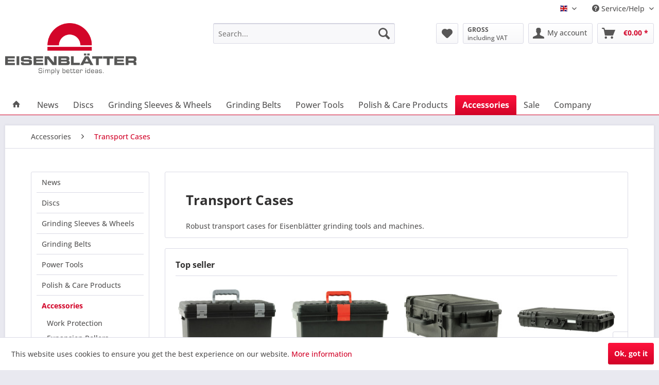

--- FILE ---
content_type: text/html; charset=UTF-8
request_url: https://www.eisenblaetter.de/en/accessories/transport-cases/
body_size: 18230
content:
<!DOCTYPE html>
<html class="no-js" lang="en" itemscope="itemscope" itemtype="https://schema.org/WebPage">
<head>
<meta charset="utf-8">
<meta name="author" content="" />
<meta name="robots" content="index,follow" />
<meta name="revisit-after" content="15 days" />
<meta name="keywords" content="" />
<meta name="description" content="Robust transport cases for Eisenblätter grinding tools and machines." />
<meta property="og:type" content="product.group" />
<meta property="og:site_name" content="Eisenblätter Shop" />
<meta property="og:title" content="Transport Cases" />
<meta property="og:description" content="Robust transport cases for Eisenblätter grinding tools and machines." />
<meta name="twitter:card" content="product" />
<meta name="twitter:site" content="Eisenblätter Shop" />
<meta name="twitter:title" content="Transport Cases" />
<meta name="twitter:description" content="Robust transport cases for Eisenblätter grinding tools and machines." />
<meta property="og:image" content="https://www.eisenblaetter.de/media/image/dc/af/c0/Eisenblaetter-Logo.png" />
<meta name="twitter:image" content="https://www.eisenblaetter.de/media/image/dc/af/c0/Eisenblaetter-Logo.png" />
<meta itemprop="copyrightHolder" content="Eisenblätter Shop" />
<meta itemprop="copyrightYear" content="2014" />
<meta itemprop="isFamilyFriendly" content="True" />
<meta itemprop="image" content="https://www.eisenblaetter.de/media/image/dc/af/c0/Eisenblaetter-Logo.png" />
<meta name="viewport" content="width=device-width, initial-scale=1.0">
<meta name="mobile-web-app-capable" content="yes">
<meta name="apple-mobile-web-app-title" content="Eisenblätter Shop">
<meta name="apple-mobile-web-app-capable" content="yes">
<meta name="apple-mobile-web-app-status-bar-style" content="default">
<link rel="apple-touch-icon-precomposed" href="https://www.eisenblaetter.de/media/image/06/b8/69/eisenblaetter-apple-touch-icon.png">
<link rel="shortcut icon" href="https://www.eisenblaetter.de/media/unknown/d9/0c/f4/favicon.ico">
<meta name="msapplication-navbutton-color" content="#D20328" />
<meta name="application-name" content="Eisenblätter Shop" />
<meta name="msapplication-starturl" content="https://www.eisenblaetter.de/en/" />
<meta name="msapplication-window" content="width=1024;height=768" />
<meta name="msapplication-TileImage" content="https://www.eisenblaetter.de/media/image/53/12/d0/eisenblaetter-windows-kachel-icon.png">
<meta name="msapplication-TileColor" content="#D20328">
<meta name="theme-color" content="#D20328" />
<link rel="canonical" href="https://www.eisenblaetter.de/en/accessories/transport-cases/"/>
<title itemprop="name">Transport cases for machines and tools | Eisenblätter Shop</title>
<link href="/web/cache/1759387853_c2e316a9bd05b8e8525e3515f0572dd4.css" media="all" rel="stylesheet" type="text/css" />
<script>var bilobaGtagjsConfig = window.bilobaGtagjsConfig = {"currency":"EUR","currentConsentManager":"shopwareCookieConsentManager","dataAttributeForCustomConsentManagers":null,"debug_mode_enabled":true,"enable_advanced_conversion_data":true,"enabled":true,"ga_anonymizeip":true,"ga_id":"G-RSEYQB8WXK","ga_optout":true,"gaw_conversion_id":"QHFBCLWQifwDEK6No-kB","gaw_id":"AW-489211566","google_business_vertical":"retail","respect_dnt":true,"cookie_note_mode":1,"show_cookie_note":false};</script>
<script>
// Disable tracking if the opt-out cookie exists.
var gaDisableStr = 'ga-disable-G-RSEYQB8WXK';
if (document.cookie.indexOf(gaDisableStr + '=true') > -1) {
window[gaDisableStr] = true;
}
// Opt-out function
function gaOptout() {
document.cookie = gaDisableStr + '=true; expires=Thu, 31 Dec 2199 23:59:59 UTC; path=/';
window[gaDisableStr] = true;
}
var bilobaGoogleGtagjs = {
isCookieAllowed: function() {
return true;
},
isDntValid: function() {
if(bilobaGtagjsConfig.respect_dnt == false) {
return true;
}
// check if dnt is available
if (window.doNotTrack || navigator.doNotTrack || navigator.msDoNotTrack) {
// check if dnt is active
if (window.doNotTrack == "1" || navigator.doNotTrack == "yes" || navigator.doNotTrack == "1" || navigator.msDoNotTrack == "1") {
return false;
}
}
return true;
},
isOptout: function() {
var gaDisableStr = 'ga-disable-' + bilobaGtagjsConfig.ga_id;
if (document.cookie.indexOf(gaDisableStr + '=true') > -1) {
return true;
}
return false;
},
shouldLoad: function() {
return this.isCookieAllowed() && this.isDntValid() && !this.isOptout();
},
loadJs: function(){
var script = document.createElement('script');
// Check if third party Consent Manager is used
if(window.bilobaGtagjsConfig.currentConsentManager == "cookieBot") {
// Set type to text/plain
script.setAttribute('type', 'text/plain');
// Check if expert mode has a value
if(window.bilobaGtagjsConfig.dataAttributeForCustomConsentManagers) {
// Set the dataattribute
script.setAttribute('data-cookieconsent', window.bilobaGtagjsConfig.dataAttributeForCustomConsentManagers);
}else {
// Set the default dataattribute to marketing
script.setAttribute('data-cookieconsent', 'marketing');
}
}else if(window.bilobaGtagjsConfig.currentConsentManager == "UserCentrics") {
// Set type to text/plain
script.setAttribute('type', 'text/plain');
// Check if expert mode has a value
if(window.bilobaGtagjsConfig.dataAttributeForCustomConsentManagers) {
// Set the dataattribute
script.setAttribute('data-usercentrics', window.bilobaGtagjsConfig.dataAttributeForCustomConsentManagers);
}else {
// Set the default dataattribute to marketing
script.setAttribute('data-usercentrics', 'Google Analytics');
}
// If we use CookieFirst
}else if(window.bilobaGtagjsConfig.currentConsentManager == "cookieFirst") {
// Set type to text/plain
script.setAttribute('type', 'text/plain');
// Check if expert mode has a value
if(window.bilobaGtagjsConfig.dataAttributeForCustomConsentManagers) {
// Set the dataattribute
script.setAttribute('data-cookiefirst-category', window.bilobaGtagjsConfig.dataAttributeForCustomConsentManagers);
}else {
// Set the default dataattribute to advertising
script.setAttribute('data-cookiefirst-category', 'advertising');
}
}else if(window.bilobaGtagjsConfig.currentConsentManager == "CCM19") {
// Set type to text/plain
script.setAttribute('type', 'text/x-ccm-loader');
}else if(window.bilobaGtagjsConfig.currentConsentManager == "CMP") {
// Set type to text/plain
script.setAttribute('type', 'text/plain');
// Set the dataattribute
script.setAttribute('data-cmp-vendor', "s26");
// Adding class name
script.setAttribute('class' , "cmplazyload");
}else {
script.setAttribute('type', 'text/javascript');
}
// script.setAttribute('type', 'text/javascript');
script.setAttribute('src', 'https://www.googletagmanager.com/gtag/js?id=' + (bilobaGtagjsConfig.ga_id ? bilobaGtagjsConfig.ga_id : bilobaGtagjsConfig.gaw_id));
document.getElementsByTagName('head')[0].appendChild(script);
},
// consent update event
consentGranted: function() {
gtag('consent', 'update', {
'ad_storage': 'granted',
'ad_user_data': 'granted',
'ad_personalization': 'granted',
'analytics_storage': 'granted'
});
},
isGA4ID: function() {
return bilobaGtagjsConfig.ga_id.startsWith("G");
}
};
window.dataLayer = window.dataLayer || [];
function gtag(){window.dataLayer.push(arguments)};
// LoadJS when the page is loading
if(bilobaGoogleGtagjs.shouldLoad()) {
if((((bilobaGtagjsConfig.ga_id !== '' && bilobaGtagjsConfig.ga_id !== null ) && (bilobaGtagjsConfig.gaw_id !== '' && bilobaGtagjsConfig.gaw_id !== null ))
|| ((bilobaGtagjsConfig.ga_id !== '' && bilobaGtagjsConfig.ga_id !== null )
|| (bilobaGtagjsConfig.gaw_id !== '' && bilobaGtagjsConfig.gaw_id !== null ))) && !bilobaGoogleGtagjs.isOptout()) {
bilobaGoogleGtagjs.loadJs();
}
gtag('consent', 'update', {
'ad_storage': 'granted',
'ad_user_data': 'granted',
'ad_personalization': 'granted',
'analytics_storage': 'granted'
});
}else {
// If Cookie consent is given update storages
gtag('consent', 'default', {
'ad_storage': 'denied',
'ad_user_data': 'denied',
'ad_personalization': 'denied',
'analytics_storage': 'denied'
});
}
gtag('js', new Date());
gtag('config', 'AW-489211566', {'allow_enhanced_conversions': true, 'send_page_view': false});gtag('config', 'G-RSEYQB8WXK', {'anonymize_ip': true, 'send_page_view': false, 'debug_mode': true});gtag('event','page_view', { google_business_vertical: 'retail'});gtag('event', 'view_item_list', {"currency": 'EUR',"items": [{
"item_id": "50105",
"item_name": "Professional toolcase with foam inserts for machines and tools",
"item_brand": "Gerd Eisenblätter GmbH",
"item_list_name": "Article Listing",
"item_brand": "Gerd Eisenblätter GmbH",
"quantity": 1,
"list_position": 1,
"price":  57.51,
"google_business_vertical": "retail"
}
,{
"item_id": "50104",
"item_name": "Professional transport case  for big belt grinders and tools",
"item_brand": "Gerd Eisenblätter GmbH",
"item_list_name": "Article Listing",
"item_brand": "Gerd Eisenblätter GmbH",
"quantity": 1,
"list_position": 2,
"price":  183.34,
"google_business_vertical": "retail"
}
,{
"item_id": "50103",
"item_name": "Professional transport case for machine and tools",
"item_brand": "Gerd Eisenblätter GmbH",
"item_list_name": "Article Listing",
"item_brand": "Gerd Eisenblätter GmbH",
"quantity": 1,
"list_position": 3,
"price":  134.11,
"google_business_vertical": "retail"
}
,{
"item_id": "40008",
"item_name": "Basic transport case for machines and tools",
"item_brand": "Gerd Eisenblätter GmbH",
"item_list_name": "Article Listing",
"item_brand": "Gerd Eisenblätter GmbH",
"quantity": 1,
"list_position": 4,
"price":  42.45,
"google_business_vertical": "retail"
}
,{
"item_id": "40008b",
"item_name": "Basic transport case, small for machines and tools",
"item_brand": "Gerd Eisenblätter GmbH",
"item_list_name": "Article Listing",
"item_brand": "Gerd Eisenblätter GmbH",
"quantity": 1,
"list_position": 5,
"price":  20.92,
"google_business_vertical": "retail"
}
]
});
</script>
</head>
<body class="is--ctl-listing is--act-index" >
<div data-paypalUnifiedMetaDataContainer="true"
data-paypalUnifiedRestoreOrderNumberUrl="https://www.eisenblaetter.de/en/widgets/PaypalUnifiedOrderNumber/restoreOrderNumber"
class="is--hidden">
</div>
<input type="hidden" name="sBitGlobalCurrency" value="EUR"/>
<input type="hidden" name="sGoogleBussinessVertical" value="retail"/>
<div class="page-wrap">
<noscript class="noscript-main">
<div class="alert is--warning">
<div class="alert--icon">
<i class="icon--element icon--warning"></i>
</div>
<div class="alert--content">
To be able to use Eisenbl&#xE4;tter&#x20;Shop in full range, we recommend activating Javascript in your browser.
</div>
</div>
</noscript>
<header class="header-main">
<div class="top-bar">
<div class="container block-group">
<nav class="top-bar--navigation block" role="menubar">

            <div class="top-bar--language navigation--entry">
            
                                    <form method="post" class="language--form">
                        
                            <div class="field--select">
                                                                    <div class="language--flag en_GB">EN</div>
                                                                
                                    <div class="select-field">
                                        <select name="__shop" class="language--select" data-auto-submit="true">
                                                                                            <option value="1" >
                                                    DE
                                                </option>
                                                                                            <option value="3" selected="selected">
                                                    EN
                                                </option>
                                                                                    </select>
                                    </div>
                                
                                <input type="hidden" name="__redirect" value="1">
                                
                            </div>
                        
                    </form>
                            
        </div>
    



    

<div class="navigation--entry entry--compare is--hidden" role="menuitem" aria-haspopup="true" data-drop-down-menu="true">
    

</div>
<div class="navigation--entry entry--service has--drop-down" role="menuitem" aria-haspopup="true" data-drop-down-menu="true">
<i class="icon--service"></i> Service/Help
<ul class="service--list is--rounded" role="menu">
<li class="service--entry" role="menuitem">
<a class="service--link" href="https://www.eisenblaetter.de/register/index/sValidation/WV" title="Reseller Login" target="_parent">
Reseller Login
</a>
</li>
<li class="service--entry" role="menuitem">
<a class="service--link" href="https://www.eisenblaetter.de/en/contact-form" title="Contact us" target="_self">
Contact us
</a>
</li>
<li class="service--entry" role="menuitem">
<a class="service--link" href="https://www.eisenblaetter.de/en/delivery-and-shipping" title="Delivery and shipping" >
Delivery and shipping
</a>
</li>
<li class="service--entry" role="menuitem">
<a class="service--link" href="https://www.eisenblaetter.de/en/revocation" title="Revocation" >
Revocation
</a>
</li>
<li class="service--entry" role="menuitem">
<a class="service--link" href="https://www.eisenblaetter.de/en/privacy-policy" title="Privacy policy" >
Privacy policy
</a>
</li>
<li class="service--entry" role="menuitem">
<a class="service--link" href="https://www.eisenblaetter.de/en/general-terms-and-conditions" title="General terms and conditions" >
General terms and conditions
</a>
</li>
<li class="service--entry" role="menuitem">
<a class="service--link" href="https://www.eisenblaetter.de/en/imprint" title="Imprint" >
Imprint
</a>
</li>
</ul>
</div>
</nav>
</div>
</div>
<div class="container header--navigation">
<div class="pdwe-sticky-menu-wrapper">
<div class="logo-main block-group" role="banner">
<div class="logo--shop block">
<a class="logo--link" href="https://www.eisenblaetter.de/en/" title="Eisenblätter Shop - Switch to homepage">
<picture>
<source srcset="https://www.eisenblaetter.de/media/image/dc/af/c0/Eisenblaetter-Logo.png" media="(min-width: 78.75em)">
<source srcset="https://www.eisenblaetter.de/media/image/dc/af/c0/Eisenblaetter-Logo.png" media="(min-width: 64em)">
<source srcset="https://www.eisenblaetter.de/media/image/dc/af/c0/Eisenblaetter-Logo.png" media="(min-width: 48em)">
<img srcset="https://www.eisenblaetter.de/media/image/dc/af/c0/Eisenblaetter-Logo.png" alt="Eisenblätter Shop - Switch to homepage" />
</picture>
</a>
</div>
</div>
<nav class="shop--navigation block-group">
<ul class="navigation--list block-group" role="menubar">
<li class="navigation--entry entry--menu-left" role="menuitem">
<a class="entry--link entry--trigger btn is--icon-left" href="#offcanvas--left" data-offcanvas="true" data-offCanvasSelector=".sidebar-main" aria-label="Menu">
<i class="icon--menu"></i> Menu
</a>
</li>
<li class="navigation--entry entry--search" role="menuitem" data-search="true" aria-haspopup="true" data-minLength="3">
<a class="btn entry--link entry--trigger" href="#show-hide--search" title="Show / close search" aria-label="Show / close search">
<i class="icon--search"></i>
<span class="search--display">Search</span>
</a>
<form action="/en/search" method="get" class="main-search--form">
<input type="search" name="sSearch" aria-label="Search..." class="main-search--field" autocomplete="off" autocapitalize="off" placeholder="Search..." maxlength="30"  />
<button type="submit" class="main-search--button" aria-label="Search">
<i class="icon--search"></i>
<span class="main-search--text">Search</span>
</button>
<div class="form--ajax-loader">&nbsp;</div>
</form>
<div class="main-search--results"></div>
</li>

            
    <li class="navigation--entry entry--notepad" role="menuitem">
        
        <a href="https://www.eisenblaetter.de/en/note" title="Wish list" aria-label="Wish list" class="btn">
            <i class="icon--heart"></i>
                    </a>
    </li>

    



    
                    

            <li class="navigation--entry entry--maxia-tax-switch"
            role="menuitem"
            aria-haspopup="true"
            data-drop-down-menu="true"
        >
            
                <div class="btn entry--link maxia-tax-switch--button"
                >
                    <span class="maxia-tax-switch--label">
                                                    GROSS
                                            </span>
                    <span class="maxia-tax-switch--value">
                                                    including VAT
                                            </span>
                </div>
            

            
                <ul class="maxia-tax-switch--dropdown is--rounded" role="menu">
                    <li class="maxia-tax-switch--entry" role="menuitem">
                        <a class="maxia-tax-switch--link compare--link blocked--link" href="https://www.eisenblaetter.de/en/MaxiaTaxSwitch?isNet=1" rel="nofollow">
                            NET
                            <span class="maxia-tax-switch--link-desc compare--link blocked--link">
                                Prices are displayed plus VAT
                            </span>
                        </a>
                    </li>
                    <li class="maxia-tax-switch--entry" role="menuitem">
                        <a class="maxia-tax-switch--link compare--link blocked--link" href="https://www.eisenblaetter.de/en/MaxiaTaxSwitch?isNet=0" rel="nofollow">
                            GROSS
                            <span class="maxia-tax-switch--link-desc compare--link blocked--link">
                                Prices are displayed including VAT
                            </span>
                        </a>
                    </li>
                </ul>
            
        </li>
                

    
    <li class="navigation--entry entry--account with-slt"
        role="menuitem"
        data-offcanvas="true"
        data-offCanvasSelector=".account--dropdown-navigation">
        
            <a href="https://www.eisenblaetter.de/en/account"
               title="My account"
               aria-label="My account"
               class="btn is--icon-left entry--link account--link">
                <i class="icon--account"></i>
                                    <span class="account--display">
                        My account
                    </span>
                            </a>
        

                    
                <div class="account--dropdown-navigation">

                    
                        <div class="navigation--smartphone">
                            <div class="entry--close-off-canvas">
                                <a href="#close-account-menu"
                                   class="account--close-off-canvas"
                                   title="Close menu"
                                   aria-label="Close menu">
                                    Close menu <i class="icon--arrow-right"></i>
                                </a>
                            </div>
                        </div>
                    

                    
                            <div class="account--menu is--rounded is--personalized">
        
                            
                
                                            <span class="navigation--headline">
                            My account
                        </span>
                                    

                
                <div class="account--menu-container">

                    
                        
                        <ul class="sidebar--navigation navigation--list is--level0 show--active-items">
                            
                                
                                
                                    
                                                                                    <li class="navigation--entry">
                                                <span class="navigation--signin">
                                                    <a href="https://www.eisenblaetter.de/en/account#hide-registration"
                                                       class="blocked--link btn is--primary navigation--signin-btn"
                                                       data-collapseTarget="#registration"
                                                       data-action="close">
                                                        Sign in
                                                    </a>
                                                    <span class="navigation--register">
                                                        or
                                                        <a href="https://www.eisenblaetter.de/en/account#show-registration"
                                                           class="blocked--link"
                                                           data-collapseTarget="#registration"
                                                           data-action="open">
                                                            register
                                                        </a>
                                                    </span>
                                                </span>
                                            </li>
                                                                            

                                    
                                        <li class="navigation--entry">
                                            <a href="https://www.eisenblaetter.de/en/account" title="Overview" class="navigation--link">
                                                Overview
                                            </a>
                                        </li>
                                    
                                

                                
                                
                                    <li class="navigation--entry">
                                        <a href="https://www.eisenblaetter.de/en/account/profile" title="Profile" class="navigation--link" rel="nofollow">
                                            Profile
                                        </a>
                                    </li>
                                

                                
                                
                                                                            
                                            <li class="navigation--entry">
                                                <a href="https://www.eisenblaetter.de/en/address/index/sidebar/" title="Addresses" class="navigation--link" rel="nofollow">
                                                    Addresses
                                                </a>
                                            </li>
                                        
                                                                    

                                
                                
                                    <li class="navigation--entry">
                                        <a href="https://www.eisenblaetter.de/en/account/payment" title="Payment methods" class="navigation--link" rel="nofollow">
                                            Payment methods
                                        </a>
                                    </li>
                                

                                
                                
                                    <li class="navigation--entry">
                                        <a href="https://www.eisenblaetter.de/en/account/orders" title="Orders " class="navigation--link" rel="nofollow">
                                            Orders 
                                        </a>
                                    </li>
                                

                                
                                
                                                                            <li class="navigation--entry">
                                            <a href="https://www.eisenblaetter.de/en/account/downloads" title="Instant downloads" class="navigation--link" rel="nofollow">
                                                Instant downloads
                                            </a>
                                        </li>
                                                                    

                                
                                
                                    <li class="navigation--entry">
                                        <a href="https://www.eisenblaetter.de/en/note" title="Wish list" class="navigation--link" rel="nofollow">
                                            Wish list
                                        </a>
                                    </li>
                                

                                
                                
                                                                    

                                
                                
                                                                    
                            
                        </ul>
                    
                </div>
                    
    </div>
                    
                </div>
            
            </li>





            
    <li class="navigation--entry entry--cart" role="menuitem">
        
        <a class="btn is--icon-left cart--link" href="https://www.eisenblaetter.de/en/checkout/cart" title="Shopping cart" aria-label="Shopping cart">
            <span class="cart--display">
                                    Shopping cart
                            </span>

            <span class="badge is--primary is--minimal cart--quantity is--hidden">0</span>

            <i class="icon--basket"></i>

            <span class="cart--amount">
                &euro;0.00 *
            </span>
        </a>
        <div class="ajax-loader">&nbsp;</div>
    </li>

    



</ul>
</nav>
</div>
<div class="container--ajax-cart" data-collapse-cart="true" data-displayMode="offcanvas"></div>
</div>
</header>
<div class="pdwe-sticky-menu-placeholder"></div>
<div class="pdwe-sticky-menu ">
<nav class="navigation-main">
<div class="container" data-menu-scroller="true" data-listSelector=".navigation--list.container" data-viewPortSelector=".navigation--list-wrapper">
<div class="navigation--list-wrapper">
<ul class="navigation--list container" role="menubar" itemscope="itemscope" itemtype="https://schema.org/SiteNavigationElement">
<li class="navigation--entry is--home" role="menuitem">
<a class="navigation--link is--first" href="https://www.eisenblaetter.de/en/" title="Home" itemprop="url">
<i class="icon--house"></i>
</a>
</li>
<li class="navigation--entry" role="menuitem"><a class="navigation--link" href="https://www.eisenblaetter.de/en/news/" title="News" aria-label="News" itemprop="url"><span itemprop="name">News</span></a></li><li class="navigation--entry" role="menuitem"><a class="navigation--link" href="https://www.eisenblaetter.de/en/discs/" title="Discs" aria-label="Discs" itemprop="url"><span itemprop="name">Discs</span></a></li><li class="navigation--entry" role="menuitem"><a class="navigation--link" href="https://www.eisenblaetter.de/en/grinding-sleeves-wheels/" title="Grinding Sleeves & Wheels" aria-label="Grinding Sleeves & Wheels" itemprop="url"><span itemprop="name">Grinding Sleeves & Wheels</span></a></li><li class="navigation--entry" role="menuitem"><a class="navigation--link" href="https://www.eisenblaetter.de/en/grinding-belts/" title="Grinding Belts" aria-label="Grinding Belts" itemprop="url"><span itemprop="name">Grinding Belts</span></a></li><li class="navigation--entry" role="menuitem"><a class="navigation--link" href="https://www.eisenblaetter.de/en/power-tools/" title="Power Tools" aria-label="Power Tools" itemprop="url"><span itemprop="name">Power Tools</span></a></li><li class="navigation--entry" role="menuitem"><a class="navigation--link" href="https://www.eisenblaetter.de/en/polish-care-products/" title="Polish & Care Products" aria-label="Polish & Care Products" itemprop="url"><span itemprop="name">Polish & Care Products</span></a></li><li class="navigation--entry is--active" role="menuitem"><a class="navigation--link is--active" href="https://www.eisenblaetter.de/en/accessories/" title="Accessories" aria-label="Accessories" itemprop="url"><span itemprop="name">Accessories</span></a></li><li class="navigation--entry" role="menuitem"><a class="navigation--link" href="https://www.eisenblaetter.de/en/sale/" title="Sale" aria-label="Sale" itemprop="url"><span itemprop="name">Sale</span></a></li><li class="navigation--entry" role="menuitem"><a class="navigation--link" href="https://www.eisenblaetter.de/en/company/" title="Company" aria-label="Company" itemprop="url"><span itemprop="name">Company</span></a></li>            </ul>
</div>
<div class="advanced-menu" data-advanced-menu="true" data-hoverDelay="250">
<div class="menu--container">
<div class="button-container">
<a href="https://www.eisenblaetter.de/en/news/" class="button--category" aria-label="To category News" title="To category News">
<i class="icon--arrow-right"></i>
To category News
</a>
<span class="button--close">
<i class="icon--cross"></i>
</span>
</div>
<div class="content--wrapper has--teaser">
<div class="menu--teaser" style="width: 100%;">
<a href="https://www.eisenblaetter.de/en/news/" aria-label="To category News" title="To category News" class="teaser--image" style="background-image: url(http://www.eisenblaetter.de/media/image/b5/34/19/Eisenblaetter-News-CA8wJ2WvfSs8riy.jpg);"></a>
</div>
</div>
</div>
<div class="menu--container">
<div class="button-container">
<a href="https://www.eisenblaetter.de/en/discs/" class="button--category" aria-label="To category Discs" title="To category Discs">
<i class="icon--arrow-right"></i>
To category Discs
</a>
<span class="button--close">
<i class="icon--cross"></i>
</span>
</div>
<div class="content--wrapper has--content has--teaser">
<ul class="menu--list menu--level-0 columns--2" style="width: 50%;">
<li class="menu--list-item item--level-0" style="width: 100%">
<a href="https://www.eisenblaetter.de/en/discs/flap-discs/" class="menu--list-item-link" aria-label="Flap Discs" title="Flap Discs">Flap Discs</a>
</li>
<li class="menu--list-item item--level-0" style="width: 100%">
<a href="https://www.eisenblaetter.de/en/discs/abrasive-discs/" class="menu--list-item-link" aria-label="Abrasive Discs" title="Abrasive Discs">Abrasive Discs</a>
</li>
<li class="menu--list-item item--level-0" style="width: 100%">
<a href="https://www.eisenblaetter.de/en/discs/fibre-discs/" class="menu--list-item-link" aria-label="Fibre Discs" title="Fibre Discs">Fibre Discs</a>
</li>
<li class="menu--list-item item--level-0" style="width: 100%">
<a href="https://www.eisenblaetter.de/en/discs/grinding-discs/" class="menu--list-item-link" aria-label="Grinding Discs" title="Grinding Discs">Grinding Discs</a>
</li>
<li class="menu--list-item item--level-0" style="width: 100%">
<a href="https://www.eisenblaetter.de/en/discs/cutting-discs/" class="menu--list-item-link" aria-label="Cutting Discs" title="Cutting Discs">Cutting Discs</a>
</li>
<li class="menu--list-item item--level-0" style="width: 100%">
<a href="https://www.eisenblaetter.de/en/discs/fleece-discs/" class="menu--list-item-link" aria-label="Fleece Discs" title="Fleece Discs">Fleece Discs</a>
</li>
<li class="menu--list-item item--level-0" style="width: 100%">
<a href="https://www.eisenblaetter.de/en/discs/cleaning-discs/" class="menu--list-item-link" aria-label="Cleaning Discs" title="Cleaning Discs">Cleaning Discs</a>
</li>
<li class="menu--list-item item--level-0" style="width: 100%">
<a href="https://www.eisenblaetter.de/en/discs/polishing-discs/" class="menu--list-item-link" aria-label="Polishing Discs" title="Polishing Discs">Polishing Discs</a>
</li>
<li class="menu--list-item item--level-0" style="width: 100%">
<a href="https://www.eisenblaetter.de/en/discs/grinding-polishing-sets/" class="menu--list-item-link" aria-label="Grinding &amp; Polishing  Sets" title="Grinding &amp; Polishing  Sets">Grinding & Polishing  Sets</a>
</li>
<li class="menu--list-item item--level-0" style="width: 100%">
<a href="https://www.eisenblaetter.de/en/discs/quick-change-systems/" class="menu--list-item-link" aria-label="Quick Change Systems" title="Quick Change Systems">Quick Change Systems</a>
</li>
</ul>
<div class="menu--delimiter" style="right: 50%;"></div>
<div class="menu--teaser" style="width: 50%;">
<a href="https://www.eisenblaetter.de/en/discs/" aria-label="To category Discs" title="To category Discs" class="teaser--image" style="background-image: url(http://www.eisenblaetter.de/media/image/54/9e/c0/Eisenblaetter-discs-CS.jpg);"></a>
<div class="teaser--headline">Discs for Various Grinding Applications</div>
<div class="teaser--text">
Whether e.g. high-tech or standard flap discs, cutting, roughing and fiber discs, fleece, cleaning or polishing discs, etc., Eisenblätter produces high-quality grinding tools for a wide variety of surface applications. All products are primarily...
<a class="teaser--text-link" href="https://www.eisenblaetter.de/en/discs/" aria-label="learn more" title="learn more">
learn more
</a>
</div>
</div>
</div>
</div>
<div class="menu--container">
<div class="button-container">
<a href="https://www.eisenblaetter.de/en/grinding-sleeves-wheels/" class="button--category" aria-label="To category Grinding Sleeves &amp; Wheels" title="To category Grinding Sleeves &amp; Wheels">
<i class="icon--arrow-right"></i>
To category Grinding Sleeves & Wheels
</a>
<span class="button--close">
<i class="icon--cross"></i>
</span>
</div>
<div class="content--wrapper has--teaser">
<div class="menu--teaser" style="width: 100%;">
<a href="https://www.eisenblaetter.de/en/grinding-sleeves-wheels/" aria-label="To category Grinding Sleeves &amp; Wheels" title="To category Grinding Sleeves &amp; Wheels" class="teaser--image" style="background-image: url(http://www.eisenblaetter.de/media/image/cb/e3/7d/Eisenblaetter-sleeves-wheels-CA.jpg);"></a>
<div class="teaser--headline">Grinding Sleeves & Wheels</div>
<div class="teaser--text">
Eisenblätter has decades of experience in the production of high-quality, durable abrasive sleeves and wheels. Special manufacturing processes ensure perfect concentricity and increased service life. Our range offers you the right product for a...
<a class="teaser--text-link" href="https://www.eisenblaetter.de/en/grinding-sleeves-wheels/" aria-label="learn more" title="learn more">
learn more
</a>
</div>
</div>
</div>
</div>
<div class="menu--container">
<div class="button-container">
<a href="https://www.eisenblaetter.de/en/grinding-belts/" class="button--category" aria-label="To category Grinding Belts" title="To category Grinding Belts">
<i class="icon--arrow-right"></i>
To category Grinding Belts
</a>
<span class="button--close">
<i class="icon--cross"></i>
</span>
</div>
<div class="content--wrapper has--teaser">
<div class="menu--teaser" style="width: 100%;">
<a href="https://www.eisenblaetter.de/en/grinding-belts/" aria-label="To category Grinding Belts" title="To category Grinding Belts" class="teaser--image" style="background-image: url(http://www.eisenblaetter.de/media/image/b3/d3/6d/Eisenblaetter-belts-CA.jpg);"></a>
<div class="teaser--headline">Grinding Belts</div>
<div class="teaser--text">
Eisenblätter sanding belts are the right choice for a wide range of applications such as satin finishing, pre-sanding or polishing to a mirror finish. Available in different belt dimensions and grits or with the practical T-Lock fastener for...
<a class="teaser--text-link" href="https://www.eisenblaetter.de/en/grinding-belts/" aria-label="learn more" title="learn more">
learn more
</a>
</div>
</div>
</div>
</div>
<div class="menu--container">
<div class="button-container">
<a href="https://www.eisenblaetter.de/en/power-tools/" class="button--category" aria-label="To category Power Tools" title="To category Power Tools">
<i class="icon--arrow-right"></i>
To category Power Tools
</a>
<span class="button--close">
<i class="icon--cross"></i>
</span>
</div>
<div class="content--wrapper has--content has--teaser">
<ul class="menu--list menu--level-0 columns--2" style="width: 50%;">
<li class="menu--list-item item--level-0" style="width: 100%">
<a href="https://www.eisenblaetter.de/en/power-tools/angle-grinders/" class="menu--list-item-link" aria-label="Angle Grinders" title="Angle Grinders">Angle Grinders</a>
</li>
<li class="menu--list-item item--level-0" style="width: 100%">
<a href="https://www.eisenblaetter.de/en/power-tools/angle-polishers/" class="menu--list-item-link" aria-label="Angle Polishers" title="Angle Polishers">Angle Polishers</a>
</li>
<li class="menu--list-item item--level-0" style="width: 100%">
<a href="https://www.eisenblaetter.de/en/power-tools/linear-grinders/" class="menu--list-item-link" aria-label="Linear Grinders" title="Linear Grinders">Linear Grinders</a>
</li>
<li class="menu--list-item item--level-0" style="width: 100%">
<a href="https://www.eisenblaetter.de/en/power-tools/belt-grinders/" class="menu--list-item-link" aria-label="Belt Grinders" title="Belt Grinders">Belt Grinders</a>
</li>
<li class="menu--list-item item--level-0" style="width: 100%">
<a href="https://www.eisenblaetter.de/en/power-tools/multifunctional-grinders/" class="menu--list-item-link" aria-label="Multifunctional Grinders" title="Multifunctional Grinders">Multifunctional Grinders</a>
</li>
<li class="menu--list-item item--level-0" style="width: 100%">
<a href="https://www.eisenblaetter.de/en/power-tools/deburring-machines/" class="menu--list-item-link" aria-label="Deburring Machines" title="Deburring Machines">Deburring Machines</a>
</li>
<li class="menu--list-item item--level-0" style="width: 100%">
<a href="https://www.eisenblaetter.de/en/power-tools/accessory-sets/" class="menu--list-item-link" aria-label="Accessory Sets" title="Accessory Sets">Accessory Sets</a>
</li>
<li class="menu--list-item item--level-0" style="width: 100%">
<a href="https://www.eisenblaetter.de/en/power-tools/cas-battery-devices/" class="menu--list-item-link" aria-label="CAS Battery Devices" title="CAS Battery Devices">CAS Battery Devices</a>
</li>
</ul>
<div class="menu--delimiter" style="right: 50%;"></div>
<div class="menu--teaser" style="width: 50%;">
<a href="https://www.eisenblaetter.de/en/power-tools/" aria-label="To category Power Tools" title="To category Power Tools" class="teaser--image" style="background-image: url(http://www.eisenblaetter.de/media/image/38/39/6e/Eisenblaetter-power-tools-CS.jpg);"></a>
<div class="teaser--headline">Power Tools</div>
<div class="teaser--text">
When developing grinding machines, Eisenblätter focuses not only on performance, but above all on durability and the user. For example, we install new planetary gears in our devices for more torque, well thought-out dust protection systems for a...
<a class="teaser--text-link" href="https://www.eisenblaetter.de/en/power-tools/" aria-label="learn more" title="learn more">
learn more
</a>
</div>
</div>
</div>
</div>
<div class="menu--container">
<div class="button-container">
<a href="https://www.eisenblaetter.de/en/polish-care-products/" class="button--category" aria-label="To category Polish &amp; Care Products" title="To category Polish &amp; Care Products">
<i class="icon--arrow-right"></i>
To category Polish & Care Products
</a>
<span class="button--close">
<i class="icon--cross"></i>
</span>
</div>
<div class="content--wrapper has--teaser">
<div class="menu--teaser" style="width: 100%;">
<a href="https://www.eisenblaetter.de/en/polish-care-products/" aria-label="To category Polish &amp; Care Products" title="To category Polish &amp; Care Products" class="teaser--image" style="background-image: url(http://www.eisenblaetter.de/media/image/86/71/76/Eisenblaetter-polishing-care-CA.jpg);"></a>
<div class="teaser--headline">Polish & Care Products</div>
<div class="teaser--text">
Achieve a shadow-free, mirror finish with Eisenblätter polishing products such as BRIGHTEX® polishing pastes. With Eisenblätter care products, you can effectively clean, protect and preserve metal surfaces.
<a class="teaser--text-link" href="https://www.eisenblaetter.de/en/polish-care-products/" aria-label="learn more" title="learn more">
learn more
</a>
</div>
</div>
</div>
</div>
<div class="menu--container">
<div class="button-container">
<a href="https://www.eisenblaetter.de/en/accessories/" class="button--category" aria-label="To category Accessories" title="To category Accessories">
<i class="icon--arrow-right"></i>
To category Accessories
</a>
<span class="button--close">
<i class="icon--cross"></i>
</span>
</div>
<div class="content--wrapper has--content has--teaser">
<ul class="menu--list menu--level-0 columns--2" style="width: 50%;">
<li class="menu--list-item item--level-0" style="width: 100%">
<a href="https://www.eisenblaetter.de/en/accessories/work-protection/" class="menu--list-item-link" aria-label="Work Protection" title="Work Protection">Work Protection</a>
</li>
<li class="menu--list-item item--level-0" style="width: 100%">
<a href="https://www.eisenblaetter.de/en/accessories/expansion-rollers/" class="menu--list-item-link" aria-label="Expansion Rollers" title="Expansion Rollers">Expansion Rollers</a>
</li>
<li class="menu--list-item item--level-0" style="width: 100%">
<a href="https://www.eisenblaetter.de/en/accessories/backing-pads/" class="menu--list-item-link" aria-label="Backing Pads" title="Backing Pads">Backing Pads</a>
</li>
<li class="menu--list-item item--level-0" style="width: 100%">
<a href="https://www.eisenblaetter.de/en/accessories/accessory-sets/" class="menu--list-item-link" aria-label="Accessory Sets" title="Accessory Sets">Accessory Sets</a>
</li>
<li class="menu--list-item item--level-0" style="width: 100%">
<a href="https://www.eisenblaetter.de/en/accessories/accessories-for-power-tools/" class="menu--list-item-link" aria-label="Accessories for Power Tools" title="Accessories for Power Tools">Accessories for Power Tools</a>
</li>
<li class="menu--list-item item--level-0" style="width: 100%">
<a href="https://www.eisenblaetter.de/en/accessories/transport-cases/" class="menu--list-item-link" aria-label="Transport Cases" title="Transport Cases">Transport Cases</a>
</li>
</ul>
<div class="menu--delimiter" style="right: 50%;"></div>
<div class="menu--teaser" style="width: 50%;">
<a href="https://www.eisenblaetter.de/en/accessories/" aria-label="To category Accessories" title="To category Accessories" class="teaser--image" style="background-image: url(http://www.eisenblaetter.de/media/image/e2/20/21/Eisenblaetter-accessories-CS.jpg);"></a>
<div class="teaser--headline">Accessories</div>
<div class="teaser--text">
Practical accessories from Eisenblätter for grinding machines and to protect users.
<a class="teaser--text-link" href="https://www.eisenblaetter.de/en/accessories/" aria-label="learn more" title="learn more">
learn more
</a>
</div>
</div>
</div>
</div>
<div class="menu--container">
<div class="button-container">
<a href="https://www.eisenblaetter.de/en/sale/" class="button--category" aria-label="To category Sale" title="To category Sale">
<i class="icon--arrow-right"></i>
To category Sale
</a>
<span class="button--close">
<i class="icon--cross"></i>
</span>
</div>
<div class="content--wrapper has--teaser">
<div class="menu--teaser" style="width: 100%;">
<a href="https://www.eisenblaetter.de/en/sale/" aria-label="To category Sale" title="To category Sale" class="teaser--image" style="background-image: url(http://www.eisenblaetter.de/media/image/fc/c6/17/Eisenblaetter-Special-Offers-CAMiGaMsuGGGwE7.jpg);"></a>
<div class="teaser--headline">Sale</div>
<div class="teaser--text">
Here find our offers - selected Eisenblätter products at heavily reduced prices . Only while stocks last!
<a class="teaser--text-link" href="https://www.eisenblaetter.de/en/sale/" aria-label="learn more" title="learn more">
learn more
</a>
</div>
</div>
</div>
</div>
<div class="menu--container">
<div class="button-container">
<a href="https://www.eisenblaetter.de/en/company/" class="button--category" aria-label="To category Company" title="To category Company">
<i class="icon--arrow-right"></i>
To category Company
</a>
<span class="button--close">
<i class="icon--cross"></i>
</span>
</div>
<div class="content--wrapper has--content has--teaser">
<ul class="menu--list menu--level-0 columns--2" style="width: 50%;">
<li class="menu--list-item item--level-0" style="width: 100%">
<a href="https://www.eisenblaetter.de/en/company/certificates-awards/" class="menu--list-item-link" aria-label="Certificates &amp; Awards" title="Certificates &amp; Awards">Certificates & Awards</a>
</li>
<li class="menu--list-item item--level-0" style="width: 100%">
<a href="https://www.eisenblaetter.de/en/company/events-exhibitions/" class="menu--list-item-link" aria-label="Events &amp; Exhibitions" title="Events &amp; Exhibitions">Events & Exhibitions</a>
</li>
<li class="menu--list-item item--level-0" style="width: 100%">
<a href="https://www.eisenblaetter.de/en/company/product-development-manufacturing/" class="menu--list-item-link" aria-label="Product Development &amp; Manufacturing" title="Product Development &amp; Manufacturing">Product Development & Manufacturing</a>
</li>
<li class="menu--list-item item--level-0" style="width: 100%">
<a href="https://www.eisenblaetter.de/en/company/sustainability-environmental-protection/" class="menu--list-item-link" aria-label="Sustainability &amp; Environmental Protection" title="Sustainability &amp; Environmental Protection">Sustainability & Environmental Protection</a>
</li>
<li class="menu--list-item item--level-0" style="width: 100%">
<a href="https://www.eisenblaetter.de/en/company/product-portfolio/" class="menu--list-item-link" aria-label="Product Portfolio" title="Product Portfolio">Product Portfolio</a>
</li>
<li class="menu--list-item item--level-0" style="width: 100%">
<a href="https://www.eisenblaetter.de/en/company/sales-service/" class="menu--list-item-link" aria-label="Sales &amp; Service" title="Sales &amp; Service">Sales & Service</a>
</li>
</ul>
<div class="menu--delimiter" style="right: 50%;"></div>
<div class="menu--teaser" style="width: 50%;">
<a href="https://www.eisenblaetter.de/en/company/" aria-label="To category Company" title="To category Company" class="teaser--image" style="background-image: url(http://www.eisenblaetter.de/media/image/27/c1/20/Eisenblaetter-Company-CA.jpg);"></a>
</div>
</div>
</div>
</div>
</div>
</nav>
</div>
<section class="
content-main container block-group">
<nav class="content--breadcrumb block">
<ul class="breadcrumb--list" role="menu" itemscope itemtype="https://schema.org/BreadcrumbList">
<li role="menuitem" class="breadcrumb--entry" itemprop="itemListElement" itemscope itemtype="https://schema.org/ListItem">
<a class="breadcrumb--link" href="https://www.eisenblaetter.de/en/accessories/" title="Accessories" itemprop="item">
<link itemprop="url" href="https://www.eisenblaetter.de/en/accessories/" />
<span class="breadcrumb--title" itemprop="name">Accessories</span>
</a>
<meta itemprop="position" content="0" />
</li>
<li role="none" class="breadcrumb--separator">
<i class="icon--arrow-right"></i>
</li>
<li role="menuitem" class="breadcrumb--entry is--active" itemprop="itemListElement" itemscope itemtype="https://schema.org/ListItem">
<a class="breadcrumb--link" href="https://www.eisenblaetter.de/en/accessories/transport-cases/" title="Transport Cases" itemprop="item">
<link itemprop="url" href="https://www.eisenblaetter.de/en/accessories/transport-cases/" />
<span class="breadcrumb--title" itemprop="name">Transport Cases</span>
</a>
<meta itemprop="position" content="1" />
</li>
</ul>
</nav>
<div class="content-main--inner">
<div class="listing--sidebar">
<aside class="sidebar-main off-canvas">
<div class="navigation--smartphone">
<ul class="navigation--list ">
<li class="navigation--entry entry--close-off-canvas">
<a href="#close-categories-menu" title="Close menu" class="navigation--link">
Close menu <i class="icon--arrow-right"></i>
</a>
</li>
</ul>
<div class="mobile--switches">

            <div class="top-bar--language navigation--entry">
            
                                    <form method="post" class="language--form">
                        
                            <div class="field--select">
                                                                    <div class="language--flag en_GB">EN</div>
                                                                
                                    <div class="select-field">
                                        <select name="__shop" class="language--select" data-auto-submit="true">
                                                                                            <option value="1" >
                                                    DE
                                                </option>
                                                                                            <option value="3" selected="selected">
                                                    EN
                                                </option>
                                                                                    </select>
                                    </div>
                                
                                <input type="hidden" name="__redirect" value="1">
                                
                            </div>
                        
                    </form>
                            
        </div>
    



    

</div>
</div>
<div class="sidebar--categories-wrapper"
data-subcategory-nav="true"
data-mainCategoryId="13"
data-categoryId="93"
data-fetchUrl="/en/widgets/listing/getCategory/categoryId/93">
<div class="categories--headline navigation--headline">
Categories
</div>
<div class="sidebar--categories-navigation">
<ul class="sidebar--navigation categories--navigation navigation--list is--drop-down is--level0 is--rounded" role="menu">
<li class="navigation--entry" role="menuitem">
<a class="navigation--link"
href="https://www.eisenblaetter.de/en/news/"
data-categoryId="84"
data-fetchUrl="/en/widgets/listing/getCategory/categoryId/84"
title="News"
>
News
</a>
</li>
<li class="navigation--entry has--sub-children" role="menuitem">
<a class="navigation--link link--go-forward"
href="https://www.eisenblaetter.de/en/discs/"
data-categoryId="25"
data-fetchUrl="/en/widgets/listing/getCategory/categoryId/25"
title="Discs"
>
Discs
<span class="is--icon-right">
<i class="icon--arrow-right"></i>
</span>
</a>
</li>
<li class="navigation--entry" role="menuitem">
<a class="navigation--link"
href="https://www.eisenblaetter.de/en/grinding-sleeves-wheels/"
data-categoryId="59"
data-fetchUrl="/en/widgets/listing/getCategory/categoryId/59"
title="Grinding Sleeves &amp; Wheels"
>
Grinding Sleeves & Wheels
</a>
</li>
<li class="navigation--entry" role="menuitem">
<a class="navigation--link"
href="https://www.eisenblaetter.de/en/grinding-belts/"
data-categoryId="60"
data-fetchUrl="/en/widgets/listing/getCategory/categoryId/60"
title="Grinding Belts"
>
Grinding Belts
</a>
</li>
<li class="navigation--entry has--sub-children" role="menuitem">
<a class="navigation--link link--go-forward"
href="https://www.eisenblaetter.de/en/power-tools/"
data-categoryId="44"
data-fetchUrl="/en/widgets/listing/getCategory/categoryId/44"
title="Power Tools"
>
Power Tools
<span class="is--icon-right">
<i class="icon--arrow-right"></i>
</span>
</a>
</li>
<li class="navigation--entry" role="menuitem">
<a class="navigation--link"
href="https://www.eisenblaetter.de/en/polish-care-products/"
data-categoryId="61"
data-fetchUrl="/en/widgets/listing/getCategory/categoryId/61"
title="Polish &amp; Care Products"
>
Polish & Care Products
</a>
</li>
<li class="navigation--entry is--active has--sub-categories has--sub-children" role="menuitem">
<a class="navigation--link is--active has--sub-categories link--go-forward"
href="https://www.eisenblaetter.de/en/accessories/"
data-categoryId="51"
data-fetchUrl="/en/widgets/listing/getCategory/categoryId/51"
title="Accessories"
>
Accessories
<span class="is--icon-right">
<i class="icon--arrow-right"></i>
</span>
</a>
<ul class="sidebar--navigation categories--navigation navigation--list is--level1 is--rounded" role="menu">
<li class="navigation--entry" role="menuitem">
<a class="navigation--link"
href="https://www.eisenblaetter.de/en/accessories/work-protection/"
data-categoryId="95"
data-fetchUrl="/en/widgets/listing/getCategory/categoryId/95"
title="Work Protection"
>
Work Protection
</a>
</li>
<li class="navigation--entry" role="menuitem">
<a class="navigation--link"
href="https://www.eisenblaetter.de/en/accessories/expansion-rollers/"
data-categoryId="65"
data-fetchUrl="/en/widgets/listing/getCategory/categoryId/65"
title="Expansion Rollers"
>
Expansion Rollers
</a>
</li>
<li class="navigation--entry" role="menuitem">
<a class="navigation--link"
href="https://www.eisenblaetter.de/en/accessories/backing-pads/"
data-categoryId="62"
data-fetchUrl="/en/widgets/listing/getCategory/categoryId/62"
title="Backing Pads"
>
Backing Pads
</a>
</li>
<li class="navigation--entry" role="menuitem">
<a class="navigation--link"
href="https://www.eisenblaetter.de/en/accessories/accessory-sets/"
data-categoryId="58"
data-fetchUrl="/en/widgets/listing/getCategory/categoryId/58"
title="Accessory Sets"
>
Accessory Sets
</a>
</li>
<li class="navigation--entry" role="menuitem">
<a class="navigation--link"
href="https://www.eisenblaetter.de/en/accessories/accessories-for-power-tools/"
data-categoryId="52"
data-fetchUrl="/en/widgets/listing/getCategory/categoryId/52"
title="Accessories for Power Tools"
>
Accessories for Power Tools
</a>
</li>
<li class="navigation--entry is--active" role="menuitem">
<a class="navigation--link is--active"
href="https://www.eisenblaetter.de/en/accessories/transport-cases/"
data-categoryId="93"
data-fetchUrl="/en/widgets/listing/getCategory/categoryId/93"
title="Transport Cases"
>
Transport Cases
</a>
</li>
</ul>
</li>
<li class="navigation--entry" role="menuitem">
<a class="navigation--link"
href="https://www.eisenblaetter.de/en/sale/"
data-categoryId="73"
data-fetchUrl="/en/widgets/listing/getCategory/categoryId/73"
title="Sale"
>
Sale
</a>
</li>
<li class="navigation--entry has--sub-children" role="menuitem">
<a class="navigation--link link--go-forward"
href="https://www.eisenblaetter.de/en/company/"
data-categoryId="71"
data-fetchUrl="/en/widgets/listing/getCategory/categoryId/71"
title="Company"
>
Company
<span class="is--icon-right">
<i class="icon--arrow-right"></i>
</span>
</a>
</li>
</ul>
</div>
<div class="shop-sites--container is--rounded">
<div class="shop-sites--headline navigation--headline">
Information
</div>
<ul class="shop-sites--navigation sidebar--navigation navigation--list is--drop-down is--level0" role="menu">
<li class="navigation--entry" role="menuitem">
<a class="navigation--link"
href="https://www.eisenblaetter.de/register/index/sValidation/WV"
title="Reseller Login"
data-categoryId="21"
data-fetchUrl="/en/widgets/listing/getCustomPage/pageId/21"
target="_parent">
Reseller Login
</a>
</li>
<li class="navigation--entry" role="menuitem">
<a class="navigation--link"
href="https://www.eisenblaetter.de/en/contact-form"
title="Contact us"
data-categoryId="1"
data-fetchUrl="/en/widgets/listing/getCustomPage/pageId/1"
target="_self">
Contact us
</a>
</li>
<li class="navigation--entry" role="menuitem">
<a class="navigation--link"
href="https://www.eisenblaetter.de/en/delivery-and-shipping"
title="Delivery and shipping"
data-categoryId="6"
data-fetchUrl="/en/widgets/listing/getCustomPage/pageId/6"
>
Delivery and shipping
</a>
</li>
<li class="navigation--entry" role="menuitem">
<a class="navigation--link"
href="https://www.eisenblaetter.de/en/revocation"
title="Revocation"
data-categoryId="8"
data-fetchUrl="/en/widgets/listing/getCustomPage/pageId/8"
>
Revocation
</a>
</li>
<li class="navigation--entry" role="menuitem">
<a class="navigation--link"
href="https://www.eisenblaetter.de/en/privacy-policy"
title="Privacy policy"
data-categoryId="7"
data-fetchUrl="/en/widgets/listing/getCustomPage/pageId/7"
>
Privacy policy
</a>
</li>
<li class="navigation--entry" role="menuitem">
<a class="navigation--link"
href="https://www.eisenblaetter.de/en/general-terms-and-conditions"
title="General terms and conditions"
data-categoryId="4"
data-fetchUrl="/en/widgets/listing/getCustomPage/pageId/4"
>
General terms and conditions
</a>
</li>
<li class="navigation--entry" role="menuitem">
<a class="navigation--link"
href="https://www.eisenblaetter.de/en/imprint"
title="Imprint"
data-categoryId="3"
data-fetchUrl="/en/widgets/listing/getCustomPage/pageId/3"
>
Imprint
</a>
</li>
</ul>
</div>
</div>
</aside>
<div class="sidebar-filter">
<div class="sidebar-filter--content">
<div class="action--filter-options off-canvas">
<a href="#" class="filter--close-btn" data-show-products-text="Show %s product(s)">
Close filters <i class="icon--arrow-right"></i>
</a>
<div class="filter--container">
<form id="filter"
method="get"
data-filter-form="true"
data-is-in-sidebar="true"
data-listing-url="https://www.eisenblaetter.de/en/widgets/listing/listingCount/sCategory/93"
data-is-filtered="0"
data-load-facets="false"
data-instant-filter-result="false"
class="">
<div class="filter--actions filter--actions-top">
<button type="submit"
class="btn is--primary filter--btn-apply is--large is--icon-right"
disabled="disabled">
<span class="filter--count"></span>
items found
<i class="icon--cycle"></i>
</button>
</div>
<input type="hidden" name="p" value="1"/>
<input type="hidden" name="o" value="1"/>
<input type="hidden" name="n" value="12"/>
<div class="filter--facet-container">
<div class="filter-panel filter--value facet--immediate_delivery"
data-filter-type="value"
data-facet-name="immediate_delivery"
data-field-name="delivery">
<div class="filter-panel--flyout">
<label class="filter-panel--title" for="delivery" title="Immediate delivery">
Immediate delivery
</label>
<span class="filter-panel--input filter-panel--checkbox">
<input type="checkbox"
id="delivery"
name="delivery"
value="1"
/>
<span class="input--state checkbox--state">&nbsp;</span>
</span>
</div>
</div>
<div class="filter-panel filter--range facet--price"
data-filter-type="range"
data-facet-name="price"
data-field-name="price">
<div class="filter-panel--flyout">
<label class="filter-panel--title" title="Price">
Price
</label>
<span class="filter-panel--icon"></span>
<div class="filter-panel--content">
<div class="range-slider"
data-range-slider="true"
data-roundPretty="false"
data-labelFormat="&euro;0.00"
data-suffix=""
data-stepCount="100"
data-stepCurve="linear"
data-startMin="20.92"
data-digits="2"
data-startMax="183.34"
data-rangeMin="20.92"
data-rangeMax="183.34">
<input type="hidden"
id="min"
name="min"
data-range-input="min"
value="20.92" disabled="disabled" />
<input type="hidden"
id="max"
name="max"
data-range-input="max"
value="183.34" disabled="disabled" />
<div class="filter-panel--range-info">
<span class="range-info--min">
from
</span>
<label class="range-info--label"
for="min"
data-range-label="min">
20.92
</label>
<span class="range-info--max">
to
</span>
<label class="range-info--label"
for="max"
data-range-label="max">
183.34
</label>
</div>
</div>
</div>
</div>
</div>
<div class="filter-panel filter--multi-selection filter-facet--value-list facet--property"
data-filter-type="value-list"
data-facet-name="property"
data-field-name="f">
<div class="filter-panel--flyout">
<label class="filter-panel--title" for="f" title="Suitable for Eisenbl&auml;tter machine">
Suitable for Eisenblätter machine
</label>
<span class="filter-panel--icon"></span>
<div class="filter-panel--content input-type--checkbox">
<ul class="filter-panel--option-list">
<li class="filter-panel--option">
<div class="option--container">
<span class="filter-panel--input filter-panel--checkbox">
<input type="checkbox"
id="__f__218"
name="__f__218"
value="218"
/>
<span class="input--state checkbox--state">&nbsp;</span>
</span>
<label class="filter-panel--label"
for="__f__218">
BAND-IT
</label>
</div>
</li>
<li class="filter-panel--option">
<div class="option--container">
<span class="filter-panel--input filter-panel--checkbox">
<input type="checkbox"
id="__f__390"
name="__f__390"
value="390"
/>
<span class="input--state checkbox--state">&nbsp;</span>
</span>
<label class="filter-panel--label"
for="__f__390">
BAND-IT 1100
</label>
</div>
</li>
<li class="filter-panel--option">
<div class="option--container">
<span class="filter-panel--input filter-panel--checkbox">
<input type="checkbox"
id="__f__220"
name="__f__220"
value="220"
/>
<span class="input--state checkbox--state">&nbsp;</span>
</span>
<label class="filter-panel--label"
for="__f__220">
BAND-IT AKKU
</label>
</div>
</li>
<li class="filter-panel--option">
<div class="option--container">
<span class="filter-panel--input filter-panel--checkbox">
<input type="checkbox"
id="__f__494"
name="__f__494"
value="494"
/>
<span class="input--state checkbox--state">&nbsp;</span>
</span>
<label class="filter-panel--label"
for="__f__494">
BAND-IT AKKU BRUSHLESS
</label>
</div>
</li>
<li class="filter-panel--option">
<div class="option--container">
<span class="filter-panel--input filter-panel--checkbox">
<input type="checkbox"
id="__f__216"
name="__f__216"
value="216"
/>
<span class="input--state checkbox--state">&nbsp;</span>
</span>
<label class="filter-panel--label"
for="__f__216">
GLADIUS
</label>
</div>
</li>
<li class="filter-panel--option">
<div class="option--container">
<span class="filter-panel--input filter-panel--checkbox">
<input type="checkbox"
id="__f__217"
name="__f__217"
value="217"
/>
<span class="input--state checkbox--state">&nbsp;</span>
</span>
<label class="filter-panel--label"
for="__f__217">
GLADIUS 1802 HT
</label>
</div>
</li>
<li class="filter-panel--option">
<div class="option--container">
<span class="filter-panel--input filter-panel--checkbox">
<input type="checkbox"
id="__f__208"
name="__f__208"
value="208"
/>
<span class="input--state checkbox--state">&nbsp;</span>
</span>
<label class="filter-panel--label"
for="__f__208">
MINI MAX
</label>
</div>
</li>
<li class="filter-panel--option">
<div class="option--container">
<span class="filter-panel--input filter-panel--checkbox">
<input type="checkbox"
id="__f__300"
name="__f__300"
value="300"
/>
<span class="input--state checkbox--state">&nbsp;</span>
</span>
<label class="filter-panel--label"
for="__f__300">
MINI MAX 1100
</label>
</div>
</li>
<li class="filter-panel--option">
<div class="option--container">
<span class="filter-panel--input filter-panel--checkbox">
<input type="checkbox"
id="__f__219"
name="__f__219"
value="219"
/>
<span class="input--state checkbox--state">&nbsp;</span>
</span>
<label class="filter-panel--label"
for="__f__219">
MINI MAX AKKU
</label>
</div>
</li>
<li class="filter-panel--option">
<div class="option--container">
<span class="filter-panel--input filter-panel--checkbox">
<input type="checkbox"
id="__f__495"
name="__f__495"
value="495"
/>
<span class="input--state checkbox--state">&nbsp;</span>
</span>
<label class="filter-panel--label"
for="__f__495">
MINI MAX AKKU BRUSHLESS
</label>
</div>
</li>
<li class="filter-panel--option">
<div class="option--container">
<span class="filter-panel--input filter-panel--checkbox">
<input type="checkbox"
id="__f__209"
name="__f__209"
value="209"
/>
<span class="input--state checkbox--state">&nbsp;</span>
</span>
<label class="filter-panel--label"
for="__f__209">
MINI MAX PRO 1000
</label>
</div>
</li>
<li class="filter-panel--option">
<div class="option--container">
<span class="filter-panel--input filter-panel--checkbox">
<input type="checkbox"
id="__f__210"
name="__f__210"
value="210"
/>
<span class="input--state checkbox--state">&nbsp;</span>
</span>
<label class="filter-panel--label"
for="__f__210">
PIPE MAX
</label>
</div>
</li>
<li class="filter-panel--option">
<div class="option--container">
<span class="filter-panel--input filter-panel--checkbox">
<input type="checkbox"
id="__f__211"
name="__f__211"
value="211"
/>
<span class="input--state checkbox--state">&nbsp;</span>
</span>
<label class="filter-panel--label"
for="__f__211">
PIPE MAX 802 HT
</label>
</div>
</li>
<li class="filter-panel--option">
<div class="option--container">
<span class="filter-panel--input filter-panel--checkbox">
<input type="checkbox"
id="__f__212"
name="__f__212"
value="212"
/>
<span class="input--state checkbox--state">&nbsp;</span>
</span>
<label class="filter-panel--label"
for="__f__212">
PIPE MAX AKKU
</label>
</div>
</li>
<li class="filter-panel--option">
<div class="option--container">
<span class="filter-panel--input filter-panel--checkbox">
<input type="checkbox"
id="__f__213"
name="__f__213"
value="213"
/>
<span class="input--state checkbox--state">&nbsp;</span>
</span>
<label class="filter-panel--label"
for="__f__213">
PIPE MAX HT MINI
</label>
</div>
</li>
<li class="filter-panel--option">
<div class="option--container">
<span class="filter-panel--input filter-panel--checkbox">
<input type="checkbox"
id="__f__214"
name="__f__214"
value="214"
/>
<span class="input--state checkbox--state">&nbsp;</span>
</span>
<label class="filter-panel--label"
for="__f__214">
PIPE SNIPER
</label>
</div>
</li>
<li class="filter-panel--option">
<div class="option--container">
<span class="filter-panel--input filter-panel--checkbox">
<input type="checkbox"
id="__f__215"
name="__f__215"
value="215"
/>
<span class="input--state checkbox--state">&nbsp;</span>
</span>
<label class="filter-panel--label"
for="__f__215">
PIPE SNIPER 802 HT
</label>
</div>
</li>
<li class="filter-panel--option">
<div class="option--container">
<span class="filter-panel--input filter-panel--checkbox">
<input type="checkbox"
id="__f__203"
name="__f__203"
value="203"
/>
<span class="input--state checkbox--state">&nbsp;</span>
</span>
<label class="filter-panel--label"
for="__f__203">
POLY-PTX 300
</label>
</div>
</li>
<li class="filter-panel--option">
<div class="option--container">
<span class="filter-panel--input filter-panel--checkbox">
<input type="checkbox"
id="__f__204"
name="__f__204"
value="204"
/>
<span class="input--state checkbox--state">&nbsp;</span>
</span>
<label class="filter-panel--label"
for="__f__204">
POLY-PTX 500
</label>
</div>
</li>
<li class="filter-panel--option">
<div class="option--container">
<span class="filter-panel--input filter-panel--checkbox">
<input type="checkbox"
id="__f__205"
name="__f__205"
value="205"
/>
<span class="input--state checkbox--state">&nbsp;</span>
</span>
<label class="filter-panel--label"
for="__f__205">
POLY-PTX 800
</label>
</div>
</li>
<li class="filter-panel--option">
<div class="option--container">
<span class="filter-panel--input filter-panel--checkbox">
<input type="checkbox"
id="__f__206"
name="__f__206"
value="206"
/>
<span class="input--state checkbox--state">&nbsp;</span>
</span>
<label class="filter-panel--label"
for="__f__206">
POLY-PTX 802 HT
</label>
</div>
</li>
<li class="filter-panel--option">
<div class="option--container">
<span class="filter-panel--input filter-panel--checkbox">
<input type="checkbox"
id="__f__440"
name="__f__440"
value="440"
/>
<span class="input--state checkbox--state">&nbsp;</span>
</span>
<label class="filter-panel--label"
for="__f__440">
POLY-PTX AKKU BRUSHLESS
</label>
</div>
</li>
<li class="filter-panel--option">
<div class="option--container">
<span class="filter-panel--input filter-panel--checkbox">
<input type="checkbox"
id="__f__207"
name="__f__207"
value="207"
/>
<span class="input--state checkbox--state">&nbsp;</span>
</span>
<label class="filter-panel--label"
for="__f__207">
POLY-PTX AKKU HT
</label>
</div>
</li>
<li class="filter-panel--option">
<div class="option--container">
<span class="filter-panel--input filter-panel--checkbox">
<input type="checkbox"
id="__f__408"
name="__f__408"
value="408"
/>
<span class="input--state checkbox--state">&nbsp;</span>
</span>
<label class="filter-panel--label"
for="__f__408">
PTX COMPACT HT
</label>
</div>
</li>
<li class="filter-panel--option">
<div class="option--container">
<span class="filter-panel--input filter-panel--checkbox">
<input type="checkbox"
id="__f__221"
name="__f__221"
value="221"
/>
<span class="input--state checkbox--state">&nbsp;</span>
</span>
<label class="filter-panel--label"
for="__f__221">
ROLEI EF 115
</label>
</div>
</li>
<li class="filter-panel--option">
<div class="option--container">
<span class="filter-panel--input filter-panel--checkbox">
<input type="checkbox"
id="__f__411"
name="__f__411"
value="411"
/>
<span class="input--state checkbox--state">&nbsp;</span>
</span>
<label class="filter-panel--label"
for="__f__411">
TOPRAIL 1100 HT
</label>
</div>
</li>
<li class="filter-panel--option">
<div class="option--container">
<span class="filter-panel--input filter-panel--checkbox">
<input type="checkbox"
id="__f__493"
name="__f__493"
value="493"
/>
<span class="input--state checkbox--state">&nbsp;</span>
</span>
<label class="filter-panel--label"
for="__f__493">
TOPRAIL AKKU BRUSHLESS
</label>
</div>
</li>
<li class="filter-panel--option">
<div class="option--container">
<span class="filter-panel--input filter-panel--checkbox">
<input type="checkbox"
id="__f__410"
name="__f__410"
value="410"
/>
<span class="input--state checkbox--state">&nbsp;</span>
</span>
<label class="filter-panel--label"
for="__f__410">
VARILEX 1100
</label>
</div>
</li>
<li class="filter-panel--option">
<div class="option--container">
<span class="filter-panel--input filter-panel--checkbox">
<input type="checkbox"
id="__f__262"
name="__f__262"
value="262"
/>
<span class="input--state checkbox--state">&nbsp;</span>
</span>
<label class="filter-panel--label"
for="__f__262">
VARILEX 1802 HT
</label>
</div>
</li>
<li class="filter-panel--option">
<div class="option--container">
<span class="filter-panel--input filter-panel--checkbox">
<input type="checkbox"
id="__f__200"
name="__f__200"
value="200"
/>
<span class="input--state checkbox--state">&nbsp;</span>
</span>
<label class="filter-panel--label"
for="__f__200">
VARILEX AKKU 18V
</label>
</div>
</li>
<li class="filter-panel--option">
<div class="option--container">
<span class="filter-panel--input filter-panel--checkbox">
<input type="checkbox"
id="__f__436"
name="__f__436"
value="436"
/>
<span class="input--state checkbox--state">&nbsp;</span>
</span>
<label class="filter-panel--label"
for="__f__436">
VARILEX AKKU BRUSHLESS
</label>
</div>
</li>
<li class="filter-panel--option">
<div class="option--container">
<span class="filter-panel--input filter-panel--checkbox">
<input type="checkbox"
id="__f__201"
name="__f__201"
value="201"
/>
<span class="input--state checkbox--state">&nbsp;</span>
</span>
<label class="filter-panel--label"
for="__f__201">
VARILEX AKKU PRO HT
</label>
</div>
</li>
<li class="filter-panel--option">
<div class="option--container">
<span class="filter-panel--input filter-panel--checkbox">
<input type="checkbox"
id="__f__202"
name="__f__202"
value="202"
/>
<span class="input--state checkbox--state">&nbsp;</span>
</span>
<label class="filter-panel--label"
for="__f__202">
VARILEX POLISHER AKKU
</label>
</div>
</li>
<li class="filter-panel--option">
<div class="option--container">
<span class="filter-panel--input filter-panel--checkbox">
<input type="checkbox"
id="__f__439"
name="__f__439"
value="439"
/>
<span class="input--state checkbox--state">&nbsp;</span>
</span>
<label class="filter-panel--label"
for="__f__439">
VARILEX POLISHER AKKU BRUSHLESS
</label>
</div>
</li>
<li class="filter-panel--option">
<div class="option--container">
<span class="filter-panel--input filter-panel--checkbox">
<input type="checkbox"
id="__f__199"
name="__f__199"
value="199"
/>
<span class="input--state checkbox--state">&nbsp;</span>
</span>
<label class="filter-panel--label"
for="__f__199">
VARILEX POLISHER HT
</label>
</div>
</li>
<li class="filter-panel--option">
<div class="option--container">
<span class="filter-panel--input filter-panel--checkbox">
<input type="checkbox"
id="__f__193"
name="__f__193"
value="193"
/>
<span class="input--state checkbox--state">&nbsp;</span>
</span>
<label class="filter-panel--label"
for="__f__193">
VARILEX WSF 900 DUO
</label>
</div>
</li>
<li class="filter-panel--option">
<div class="option--container">
<span class="filter-panel--input filter-panel--checkbox">
<input type="checkbox"
id="__f__198"
name="__f__198"
value="198"
/>
<span class="input--state checkbox--state">&nbsp;</span>
</span>
<label class="filter-panel--label"
for="__f__198">
VARILEX WSF 905
</label>
</div>
</li>
<li class="filter-panel--option">
<div class="option--container">
<span class="filter-panel--input filter-panel--checkbox">
<input type="checkbox"
id="__f__194"
name="__f__194"
value="194"
/>
<span class="input--state checkbox--state">&nbsp;</span>
</span>
<label class="filter-panel--label"
for="__f__194">
VARILEX WSF 1000
</label>
</div>
</li>
<li class="filter-panel--option">
<div class="option--container">
<span class="filter-panel--input filter-panel--checkbox">
<input type="checkbox"
id="__f__195"
name="__f__195"
value="195"
/>
<span class="input--state checkbox--state">&nbsp;</span>
</span>
<label class="filter-panel--label"
for="__f__195">
VARILEX WSF 1600
</label>
</div>
</li>
<li class="filter-panel--option">
<div class="option--container">
<span class="filter-panel--input filter-panel--checkbox">
<input type="checkbox"
id="__f__196"
name="__f__196"
value="196"
/>
<span class="input--state checkbox--state">&nbsp;</span>
</span>
<label class="filter-panel--label"
for="__f__196">
VARILEX WSF 1800
</label>
</div>
</li>
</ul>
</div>
</div>
</div>
<div class="filter-panel filter--multi-selection filter-facet--value-list facet--property"
data-filter-type="value-list"
data-facet-name="property"
data-field-name="f">
<div class="filter-panel--flyout">
<label class="filter-panel--title" for="f" title="Dimensions">
Dimensions
</label>
<span class="filter-panel--icon"></span>
<div class="filter-panel--content input-type--checkbox">
<ul class="filter-panel--option-list">
<li class="filter-panel--option">
<div class="option--container">
<span class="filter-panel--input filter-panel--checkbox">
<input type="checkbox"
id="__f__496"
name="__f__496"
value="496"
/>
<span class="input--state checkbox--state">&nbsp;</span>
</span>
<label class="filter-panel--label"
for="__f__496">
585 x 360 x 217 mm
</label>
</div>
</li>
</ul>
</div>
</div>
</div>
</div>
<div class="filter--active-container"
data-reset-label="Reset all filters">
</div>
<div class="filter--actions filter--actions-bottom">
<button type="submit"
class="btn is--primary filter--btn-apply is--large is--icon-right"
disabled="disabled">
<span class="filter--count"></span>
items found
<i class="icon--cycle"></i>
</button>
</div>
</form>
</div>
</div>
</div>
</div>
</div>
<div class="content--wrapper">
<div class="content listing--content">
<div class="hero-unit category--teaser panel has--border is--rounded">
<h1 class="hero--headline panel--title">Transport Cases</h1>
<div class="hero--text panel--body is--wide">
<div class="teaser--text-long">
Robust transport cases for Eisenblätter grinding tools and machines.
</div>
<div class="teaser--text-short is--hidden">
Robust transport cases for Eisenblätter grinding tools and machines.
<a href="#" title="read more" class="text--offcanvas-link">
read more &raquo;
</a>
</div>
<div class="teaser--text-offcanvas is--hidden">
<a href="#" title="Close window" class="close--off-canvas">
<i class="icon--arrow-left"></i> Close window
</a>
<div class="offcanvas--content">
<div class="content--title">Transport Cases</div>
Robust transport cases for Eisenblätter grinding tools and machines.
</div>
</div>
</div>
</div>
            
            <div class="topseller panel has--border is--rounded">
                

                    
                        <div class="topseller--title panel--title is--underline">
                            Top seller
                        </div>
                    

                    
                        
                                                                                                                        



    <div class="product-slider topseller--content panel--body"
                                                                                                                                                                                                                                                            data-product-slider="true">

        
    
                    
            <div class="product-slider--container">
                                    


    <div class="product-slider--item">
                        
        
            

    <div class="product--box box--slider"
         data-page-index=""
         data-ordernumber="40008"
          data-category-id="">

        
            <div class="box--content is--rounded">

                
                
                    


    <div class="product--badges">
                

            
            
                            

            
            
                            

            
            
                            

            
            
                            

        
    </div>

                

                
                    <div class="product--info">

                        
                        
                            <a href="https://www.eisenblaetter.de/en/accessories/transport-cases/253/basic-transport-case-for-machines-and-tools"
   title="Basic transport case for machines and tools"
   class="product--image"
   
	data-product-ordernumber="40008"data-product-name="Basic transport case for machines and tools"data-category-info=""data-product-price="42.45"
   >
    
        <span class="image--element">
            
                <span class="image--media">

                    
                    
                                                                            
                        
                            <img srcset="https://www.eisenblaetter.de/media/image/b0/5d/06/BasisKofferfrMaschineundWerkzeug_200x200.jpg, https://www.eisenblaetter.de/media/image/ed/af/2e/BasisKofferfrMaschineundWerkzeug_200x200@2x.jpg 2x"
                                 alt="Basis Koffer für Maschine und Werkzeug"
                                 data-extension="jpg"
                                 title="Basis Koffer für Maschine und Werkzeug" />
                        
                                    </span>
            
        </span>
    
</a>
                        

                        
                        

                        
                        
    <a href="https://www.eisenblaetter.de/en/accessories/transport-cases/253/basic-transport-case-for-machines-and-tools"
       class="product--title"
       title="Basic transport case for machines and tools"
	   data-product-ordernumber="40008"
	   data-product-name="Basic transport case for machines and tools"
	   data-product-price="42.45"
       data-category-info=""
       data-manufaturer-name="Gerd Eisenblätter GmbH">
        Basic transport case for machines and tools
    </a>


                        
                        
                                                    

                        
                        

                        
                            <div class="product--price-info">

                                
                                
                                    



<div class="price--unit" title="Content">

    
    
    
    </div>
                                

                                
                                
                                    
<div class="product--price">

    
    
	
        <span class="price--default is--nowrap">
                        &euro;42.45
            *
        </span>
    
    

    
    
            

    
    
            
</div>
                                
                            </div>
                        

                        

                        
                        
                    </div>
                
            </div>
        
    </div>


    
    </div>
                    


    <div class="product-slider--item">
                        
        
            

    <div class="product--box box--slider"
         data-page-index=""
         data-ordernumber="40008b"
          data-category-id="">

        
            <div class="box--content is--rounded">

                
                
                    


    <div class="product--badges">
                

            
            
                            

            
            
                            

            
            
                            

            
            
                            

        
    </div>

                

                
                    <div class="product--info">

                        
                        
                            <a href="https://www.eisenblaetter.de/en/accessories/transport-cases/254/basic-transport-case-small-for-machines-and-tools"
   title="Basic transport case, small for machines and tools"
   class="product--image"
   
	data-product-ordernumber="40008b"data-product-name="Basic transport case, small for machines and tools"data-category-info=""data-product-price="20.92"
   >
    
        <span class="image--element">
            
                <span class="image--media">

                    
                    
                                                                            
                        
                            <img srcset="https://www.eisenblaetter.de/media/image/3c/51/d2/BasisKofferkleinfrMaschineundWerkzeug_200x200.jpg, https://www.eisenblaetter.de/media/image/01/59/fb/BasisKofferkleinfrMaschineundWerkzeug_200x200@2x.jpg 2x"
                                 alt="Basis Koffer, klein für Maschine und Werkzeug"
                                 data-extension="jpg"
                                 title="Basis Koffer, klein für Maschine und Werkzeug" />
                        
                                    </span>
            
        </span>
    
</a>
                        

                        
                        

                        
                        
    <a href="https://www.eisenblaetter.de/en/accessories/transport-cases/254/basic-transport-case-small-for-machines-and-tools"
       class="product--title"
       title="Basic transport case, small for machines and tools"
	   data-product-ordernumber="40008b"
	   data-product-name="Basic transport case, small for machines and tools"
	   data-product-price="20.92"
       data-category-info=""
       data-manufaturer-name="Gerd Eisenblätter GmbH">
        Basic transport case, small for machines and tools
    </a>


                        
                        
                                                    

                        
                        

                        
                            <div class="product--price-info">

                                
                                
                                    



<div class="price--unit" title="Content">

    
    
    
    </div>
                                

                                
                                
                                    
<div class="product--price">

    
    
	
        <span class="price--default is--nowrap">
                        &euro;20.92
            *
        </span>
    
    

    
    
            

    
    
            
</div>
                                
                            </div>
                        

                        

                        
                        
                    </div>
                
            </div>
        
    </div>


    
    </div>
                    


    <div class="product-slider--item">
                        
        
            

    <div class="product--box box--slider"
         data-page-index=""
         data-ordernumber="50103"
          data-category-id="">

        
            <div class="box--content is--rounded">

                
                
                    


    <div class="product--badges">
                

            
            
                            

            
            
                            

            
            
                            

            
            
                            

        
    </div>

                

                
                    <div class="product--info">

                        
                        
                            <a href="https://www.eisenblaetter.de/en/accessories/transport-cases/255/professional-transport-case-for-machine-and-tools"
   title="Professional transport case for machine and tools"
   class="product--image"
   
	data-product-ordernumber="50103"data-product-name="Professional transport case for machine and tools"data-category-info=""data-product-price="134.11"
   >
    
        <span class="image--element">
            
                <span class="image--media">

                    
                    
                                                                            
                        
                            <img srcset="https://www.eisenblaetter.de/media/image/3f/6b/a4/ExtremstabilerTransportkofferfrMaschinenundWerkzeug_200x200.jpg, https://www.eisenblaetter.de/media/image/1f/3b/0a/ExtremstabilerTransportkofferfrMaschinenundWerkzeug_200x200@2x.jpg 2x"
                                 alt="Extrem stabiler Transportkoffer für Maschinen und Werkzeug"
                                 data-extension="jpg"
                                 title="Extrem stabiler Transportkoffer für Maschinen und Werkzeug" />
                        
                                    </span>
            
        </span>
    
</a>
                        

                        
                        

                        
                        
    <a href="https://www.eisenblaetter.de/en/accessories/transport-cases/255/professional-transport-case-for-machine-and-tools"
       class="product--title"
       title="Professional transport case for machine and tools"
	   data-product-ordernumber="50103"
	   data-product-name="Professional transport case for machine and tools"
	   data-product-price="134.11"
       data-category-info=""
       data-manufaturer-name="Gerd Eisenblätter GmbH">
        Professional transport case for machine and tools
    </a>


                        
                        
                                                    

                        
                        

                        
                            <div class="product--price-info">

                                
                                
                                    



<div class="price--unit" title="Content">

    
    
    
    </div>
                                

                                
                                
                                    
<div class="product--price">

    
    
	
        <span class="price--default is--nowrap">
                        &euro;134.11
            *
        </span>
    
    

    
    
            

    
    
            
</div>
                                
                            </div>
                        

                        

                        
                        
                    </div>
                
            </div>
        
    </div>


    
    </div>
                    


    <div class="product-slider--item">
                        
        
            

    <div class="product--box box--slider"
         data-page-index=""
         data-ordernumber="50104"
          data-category-id="">

        
            <div class="box--content is--rounded">

                
                
                    


    <div class="product--badges">
                

            
            
                            

            
            
                            

            
            
                            

            
            
                            

        
    </div>

                

                
                    <div class="product--info">

                        
                        
                            <a href="https://www.eisenblaetter.de/en/accessories/transport-cases/256/professional-transport-case-for-big-belt-grinders-and-tools"
   title="Professional transport case  for big belt grinders and tools"
   class="product--image"
   
	data-product-ordernumber="50104"data-product-name="Professional transport case  for big belt grinders and tools"data-category-info=""data-product-price="183.34"
   >
    
        <span class="image--element">
            
                <span class="image--media">

                    
                    
                                                                            
                        
                            <img srcset="https://www.eisenblaetter.de/media/image/fa/1f/7d/ExtremstabilerTransportkofferfrRohrschleiferundWerkzeug_200x200.jpg, https://www.eisenblaetter.de/media/image/10/53/c7/ExtremstabilerTransportkofferfrRohrschleiferundWerkzeug_200x200@2x.jpg 2x"
                                 alt="Extrem stabiler Transportkoffer für Rohrschleifer und Werkzeug"
                                 data-extension="jpg"
                                 title="Extrem stabiler Transportkoffer für Rohrschleifer und Werkzeug" />
                        
                                    </span>
            
        </span>
    
</a>
                        

                        
                        

                        
                        
    <a href="https://www.eisenblaetter.de/en/accessories/transport-cases/256/professional-transport-case-for-big-belt-grinders-and-tools"
       class="product--title"
       title="Professional transport case  for big belt grinders and tools"
	   data-product-ordernumber="50104"
	   data-product-name="Professional transport case  for big belt grinders and tools"
	   data-product-price="183.34"
       data-category-info=""
       data-manufaturer-name="Gerd Eisenblätter GmbH">
        Professional transport case  for big belt...
    </a>


                        
                        
                                                    

                        
                        

                        
                            <div class="product--price-info">

                                
                                
                                    



<div class="price--unit" title="Content">

    
    
    
    </div>
                                

                                
                                
                                    
<div class="product--price">

    
    
	
        <span class="price--default is--nowrap">
                        &euro;183.34
            *
        </span>
    
    

    
    
            

    
    
            
</div>
                                
                            </div>
                        

                        

                        
                        
                    </div>
                
            </div>
        
    </div>


    
    </div>
                    


    <div class="product-slider--item">
                        
        
            

    <div class="product--box box--slider"
         data-page-index=""
         data-ordernumber="50105"
          data-category-id="">

        
            <div class="box--content is--rounded">

                
                
                    


    <div class="product--badges">
                

            
            
                            

            
            
                            

            
            
                            

            
            
                            

        
    </div>

                

                
                    <div class="product--info">

                        
                        
                            <a href="https://www.eisenblaetter.de/en/accessories/transport-cases/418/professional-toolcase-with-foam-inserts-for-machines-and-tools"
   title="Professional toolcase with foam inserts for machines and tools"
   class="product--image"
   
	data-product-ordernumber="50105"data-product-name="Professional toolcase with foam inserts for machines and tools"data-category-info=""data-product-price="57.51"
   >
    
        <span class="image--element">
            
                <span class="image--media">

                    
                    
                                                                            
                        
                            <img srcset="https://www.eisenblaetter.de/media/image/1e/59/d6/ProfiWerkzeugKoffer_200x200.jpg, https://www.eisenblaetter.de/media/image/86/8f/af/ProfiWerkzeugKoffer_200x200@2x.jpg 2x"
                                 alt="Profi Werkzeug Koffer"
                                 data-extension="jpg"
                                 title="Profi Werkzeug Koffer" />
                        
                                    </span>
            
        </span>
    
</a>
                        

                        
                        

                        
                        
    <a href="https://www.eisenblaetter.de/en/accessories/transport-cases/418/professional-toolcase-with-foam-inserts-for-machines-and-tools"
       class="product--title"
       title="Professional toolcase with foam inserts for machines and tools"
	   data-product-ordernumber="50105"
	   data-product-name="Professional toolcase with foam inserts for machines and tools"
	   data-product-price="57.51"
       data-category-info=""
       data-manufaturer-name="Gerd Eisenblätter GmbH">
        Professional toolcase with foam inserts for...
    </a>


                        
                        
                                                    

                        
                        

                        
                            <div class="product--price-info">

                                
                                
                                    



<div class="price--unit" title="Content">

    
    
    
    </div>
                                

                                
                                
                                    
<div class="product--price">

    
    
	
        <span class="price--default is--nowrap">
                        &euro;57.51
            *
        </span>
    
    

    
    
            

    
    
            
</div>
                                
                            </div>
                        

                        

                        
                        
                    </div>
                
            </div>
        
    </div>


    
    </div>
                </div>
        
            


    </div>
                    
                
            </div>
        
    
<div class="listing--wrapper visible--xl visible--l visible--m visible--s visible--xs has--sidebar-filter">
<div data-listing-actions="true"
class="listing--actions is--rounded without-facets without-pagination">
<div class="action--filter-btn">
<a href="#"
class="filter--trigger btn is--small"
data-filter-trigger="true"
data-offcanvas="true"
data-offCanvasSelector=".action--filter-options"
data-closeButtonSelector=".filter--close-btn">
<i class="icon--filter"></i>
Filter
<span class="action--collapse-icon"></span>
</a>
</div>
<form class="action--sort action--content block" method="get" data-action-form="true">
<input type="hidden" name="p" value="1">
<label for="o" class="sort--label action--label">Sorting</label>
<div class="sort--select select-field">
<select id="o"
name="o"
class="sort--field action--field"
data-auto-submit="true"
>
<option value="1" selected="selected">Publication date</option>
<option value="2">Popularity</option>
<option value="3">Lowest price</option>
<option value="4">Highest price</option>
<option value="5">Item description</option>
<option value="8">Position</option>
<option value="9">Article number</option>
</select>
</div>
</form>
<div class="listing--paging panel--paging">
<form class="action--per-page action--content block" method="get" data-action-form="true">
<input type="hidden" name="p" value="1">
<label for="n" class="per-page--label action--label">Products per page</label>
<div class="per-page--select select-field">
<select id="n"
name="n"
class="per-page--field action--field"
data-auto-submit="true"
>
<option value="12" selected="selected">12</option>
<option value="24" >24</option>
<option value="36" >36</option>
<option value="48" >48</option>
<option value="96" >96</option>
</select>
</div>
</form>
</div>
</div>
<div class="listing--container">
<div class="listing-no-filter-result">
<div class="alert is--info is--rounded is--hidden">
<div class="alert--icon">
<i class="icon--element icon--info"></i>
</div>
<div class="alert--content">
No results were found for the filter!
</div>
</div>
</div>
<div class="listing"
data-ajax-wishlist="true"
data-compare-ajax="true"
data-infinite-scrolling="true"
data-loadPreviousSnippet="Load previous articles"
data-loadMoreSnippet="Load more articles"
data-categoryId="93"
data-pages="1"
data-threshold="4"
data-pageShortParameter="p"
>
<div class="product--box box--list"
data-page-index="1"
data-ordernumber="50105"
data-category-id="93">
<div class="box--content is--rounded">
<div class="product--badges">
</div>
<div class="product--info">
<a href="https://www.eisenblaetter.de/en/accessories/transport-cases/418/professional-toolcase-with-foam-inserts-for-machines-and-tools?c=93"
title="Professional toolcase with foam inserts for machines and tools"
class="product--image"
data-product-ordernumber="50105"data-product-name="Professional toolcase with foam inserts for machines and tools"data-category-info=""data-product-price="57.51"
>
<span class="image--element">
<span class="image--media">
<img srcset="https://www.eisenblaetter.de/media/image/1e/59/d6/ProfiWerkzeugKoffer_200x200.jpg, https://www.eisenblaetter.de/media/image/86/8f/af/ProfiWerkzeugKoffer_200x200@2x.jpg 2x"
alt="Profi Werkzeug Koffer"
data-extension="jpg"
title="Profi Werkzeug Koffer" />
</span>
</span>
</a>
<div class="product--rating-container">
</div>
<a href="https://www.eisenblaetter.de/en/accessories/transport-cases/418/professional-toolcase-with-foam-inserts-for-machines-and-tools?c=93"
class="product--title"
title="Professional toolcase with foam inserts for machines and tools"
data-product-ordernumber="50105"
data-product-name="Professional toolcase with foam inserts for machines and tools"
data-product-price="57.51"
data-category-info=""
data-manufaturer-name="Gerd Eisenblätter GmbH">
Professional toolcase with foam inserts for...
</a>
<div class="product--description">
Extremely stable tool case (survival case) for the ideal protection of your machine and tools. Features: Dust and splash-proof according to IP67 standard. For a temperature range from a minimum of -30°C to a maximum of 90°C. With pyramid foam inserts for special protection of the machine. 2 sturdy, foldable handles . Particularly high quality - Made in EU. Technical Data:...
</div>
<div class="product--price-info">
<div class="price--unit" title="Content">
</div>
<div class="product--price">
<span class="price--default is--nowrap">
&euro;57.51
*
</span>
</div>
</div>
<div class="product--actions">
<form action="https://www.eisenblaetter.de/en/compare/add_article/articleID/418" method="post">
<button type="submit"
title="Compare"
aria-label="Compare"
class="product--action action--compare"
data-product-compare-add="true">
<i class="icon--compare"></i> Compare
</button>
</form>
<form action="https://www.eisenblaetter.de/en/note/add/ordernumber/50105" method="post">
<button type="submit"
title="Add to wish list"
aria-label="Add to wish list"
class="product--action action--note"
data-ajaxUrl="https://www.eisenblaetter.de/en/note/ajaxAdd/ordernumber/50105"
data-text="Saved">
<i class="icon--heart"></i> <span class="action--text">Remember</span>
</button>
</form>
</div>
</div>
</div>
</div>
<div class="product--box box--list"
data-page-index="1"
data-ordernumber="50104"
data-category-id="93">
<div class="box--content is--rounded">
<div class="product--badges">
</div>
<div class="product--info">
<a href="https://www.eisenblaetter.de/en/accessories/transport-cases/256/professional-transport-case-for-big-belt-grinders-and-tools?c=93"
title="Professional transport case  for big belt grinders and tools"
class="product--image"
data-product-ordernumber="50104"data-product-name="Professional transport case  for big belt grinders and tools"data-category-info=""data-product-price="183.34"
>
<span class="image--element">
<span class="image--media">
<img srcset="https://www.eisenblaetter.de/media/image/fa/1f/7d/ExtremstabilerTransportkofferfrRohrschleiferundWerkzeug_200x200.jpg, https://www.eisenblaetter.de/media/image/10/53/c7/ExtremstabilerTransportkofferfrRohrschleiferundWerkzeug_200x200@2x.jpg 2x"
alt="Extrem stabiler Transportkoffer für Rohrschleifer und Werkzeug"
data-extension="jpg"
title="Extrem stabiler Transportkoffer für Rohrschleifer und Werkzeug" />
</span>
</span>
</a>
<div class="product--rating-container">
</div>
<a href="https://www.eisenblaetter.de/en/accessories/transport-cases/256/professional-transport-case-for-big-belt-grinders-and-tools?c=93"
class="product--title"
title="Professional transport case  for big belt grinders and tools"
data-product-ordernumber="50104"
data-product-name="Professional transport case  for big belt grinders and tools"
data-product-price="183.34"
data-category-info=""
data-manufaturer-name="Gerd Eisenblätter GmbH">
Professional transport case  for big belt...
</a>
<div class="product--description">
Extremely stable transport case (survival case) for the ideal protection of your machine and tools. Features: Dust and splash-proof according to IP67 standard. For a temperature range from a minimum of -30°C to a maximum of 90°C. With pyramid foam inserts for special protection of the machine. 2 sturdy, foldable handles - can be carried on edge or lengthways. With automatic...
</div>
<div class="product--price-info">
<div class="price--unit" title="Content">
</div>
<div class="product--price">
<span class="price--default is--nowrap">
&euro;183.34
*
</span>
</div>
</div>
<div class="product--actions">
<form action="https://www.eisenblaetter.de/en/compare/add_article/articleID/256" method="post">
<button type="submit"
title="Compare"
aria-label="Compare"
class="product--action action--compare"
data-product-compare-add="true">
<i class="icon--compare"></i> Compare
</button>
</form>
<form action="https://www.eisenblaetter.de/en/note/add/ordernumber/50104" method="post">
<button type="submit"
title="Add to wish list"
aria-label="Add to wish list"
class="product--action action--note"
data-ajaxUrl="https://www.eisenblaetter.de/en/note/ajaxAdd/ordernumber/50104"
data-text="Saved">
<i class="icon--heart"></i> <span class="action--text">Remember</span>
</button>
</form>
</div>
</div>
</div>
</div>
<div class="product--box box--list"
data-page-index="1"
data-ordernumber="50103"
data-category-id="93">
<div class="box--content is--rounded">
<div class="product--badges">
</div>
<div class="product--info">
<a href="https://www.eisenblaetter.de/en/accessories/transport-cases/255/professional-transport-case-for-machine-and-tools?c=93"
title="Professional transport case for machine and tools"
class="product--image"
data-product-ordernumber="50103"data-product-name="Professional transport case for machine and tools"data-category-info=""data-product-price="134.11"
>
<span class="image--element">
<span class="image--media">
<img srcset="https://www.eisenblaetter.de/media/image/3f/6b/a4/ExtremstabilerTransportkofferfrMaschinenundWerkzeug_200x200.jpg, https://www.eisenblaetter.de/media/image/1f/3b/0a/ExtremstabilerTransportkofferfrMaschinenundWerkzeug_200x200@2x.jpg 2x"
alt="Extrem stabiler Transportkoffer für Maschinen und Werkzeug"
data-extension="jpg"
title="Extrem stabiler Transportkoffer für Maschinen und Werkzeug" />
</span>
</span>
</a>
<div class="product--rating-container">
</div>
<a href="https://www.eisenblaetter.de/en/accessories/transport-cases/255/professional-transport-case-for-machine-and-tools?c=93"
class="product--title"
title="Professional transport case for machine and tools"
data-product-ordernumber="50103"
data-product-name="Professional transport case for machine and tools"
data-product-price="134.11"
data-category-info=""
data-manufaturer-name="Gerd Eisenblätter GmbH">
Professional transport case for machine and tools
</a>
<div class="product--description">
Extremely stable transport case (survival case) for the ideal protection of your machine and tools. Features: Dust and splash-proof according to IP67 standard. For a temperature range from a minimum of -30°C to a maximum of 90°C. With pyramid foam inserts for special protection of the machine. 2 sturdy, foldable handles - can be carried on edge or lengthways. With automatic...
</div>
<div class="product--price-info">
<div class="price--unit" title="Content">
</div>
<div class="product--price">
<span class="price--default is--nowrap">
&euro;134.11
*
</span>
</div>
</div>
<div class="product--actions">
<form action="https://www.eisenblaetter.de/en/compare/add_article/articleID/255" method="post">
<button type="submit"
title="Compare"
aria-label="Compare"
class="product--action action--compare"
data-product-compare-add="true">
<i class="icon--compare"></i> Compare
</button>
</form>
<form action="https://www.eisenblaetter.de/en/note/add/ordernumber/50103" method="post">
<button type="submit"
title="Add to wish list"
aria-label="Add to wish list"
class="product--action action--note"
data-ajaxUrl="https://www.eisenblaetter.de/en/note/ajaxAdd/ordernumber/50103"
data-text="Saved">
<i class="icon--heart"></i> <span class="action--text">Remember</span>
</button>
</form>
</div>
</div>
</div>
</div>
<div class="product--box box--list"
data-page-index="1"
data-ordernumber="40008"
data-category-id="93">
<div class="box--content is--rounded">
<div class="product--badges">
</div>
<div class="product--info">
<a href="https://www.eisenblaetter.de/en/accessories/transport-cases/253/basic-transport-case-for-machines-and-tools?c=93"
title="Basic transport case for machines and tools"
class="product--image"
data-product-ordernumber="40008"data-product-name="Basic transport case for machines and tools"data-category-info=""data-product-price="42.45"
>
<span class="image--element">
<span class="image--media">
<img srcset="https://www.eisenblaetter.de/media/image/b0/5d/06/BasisKofferfrMaschineundWerkzeug_200x200.jpg, https://www.eisenblaetter.de/media/image/ed/af/2e/BasisKofferfrMaschineundWerkzeug_200x200@2x.jpg 2x"
alt="Basis Koffer für Maschine und Werkzeug"
data-extension="jpg"
title="Basis Koffer für Maschine und Werkzeug" />
</span>
</span>
</a>
<div class="product--rating-container">
</div>
<a href="https://www.eisenblaetter.de/en/accessories/transport-cases/253/basic-transport-case-for-machines-and-tools?c=93"
class="product--title"
title="Basic transport case for machines and tools"
data-product-ordernumber="40008"
data-product-name="Basic transport case for machines and tools"
data-product-price="42.45"
data-category-info=""
data-manufaturer-name="Gerd Eisenblätter GmbH">
Basic transport case for machines and tools
</a>
<div class="product--description">
Stable, robust transport case for use on assembly and for stowing machine and tools. Technical data: Internal dimensions: 495 x 230 x 205 mm External dimensions: 500 x 250 x 240 mm Delivery incl. foam insert. Lockable with a padlock (not included).
</div>
<div class="product--price-info">
<div class="price--unit" title="Content">
</div>
<div class="product--price">
<span class="price--default is--nowrap">
&euro;42.45
*
</span>
</div>
</div>
<div class="product--actions">
<form action="https://www.eisenblaetter.de/en/compare/add_article/articleID/253" method="post">
<button type="submit"
title="Compare"
aria-label="Compare"
class="product--action action--compare"
data-product-compare-add="true">
<i class="icon--compare"></i> Compare
</button>
</form>
<form action="https://www.eisenblaetter.de/en/note/add/ordernumber/40008" method="post">
<button type="submit"
title="Add to wish list"
aria-label="Add to wish list"
class="product--action action--note"
data-ajaxUrl="https://www.eisenblaetter.de/en/note/ajaxAdd/ordernumber/40008"
data-text="Saved">
<i class="icon--heart"></i> <span class="action--text">Remember</span>
</button>
</form>
</div>
</div>
</div>
</div>
<div class="product--box box--list"
data-page-index="1"
data-ordernumber="40008b"
data-category-id="93">
<div class="box--content is--rounded">
<div class="product--badges">
</div>
<div class="product--info">
<a href="https://www.eisenblaetter.de/en/accessories/transport-cases/254/basic-transport-case-small-for-machines-and-tools?c=93"
title="Basic transport case, small for machines and tools"
class="product--image"
data-product-ordernumber="40008b"data-product-name="Basic transport case, small for machines and tools"data-category-info=""data-product-price="20.92"
>
<span class="image--element">
<span class="image--media">
<img srcset="https://www.eisenblaetter.de/media/image/3c/51/d2/BasisKofferkleinfrMaschineundWerkzeug_200x200.jpg, https://www.eisenblaetter.de/media/image/01/59/fb/BasisKofferkleinfrMaschineundWerkzeug_200x200@2x.jpg 2x"
alt="Basis Koffer, klein für Maschine und Werkzeug"
data-extension="jpg"
title="Basis Koffer, klein für Maschine und Werkzeug" />
</span>
</span>
</a>
<div class="product--rating-container">
</div>
<a href="https://www.eisenblaetter.de/en/accessories/transport-cases/254/basic-transport-case-small-for-machines-and-tools?c=93"
class="product--title"
title="Basic transport case, small for machines and tools"
data-product-ordernumber="40008b"
data-product-name="Basic transport case, small for machines and tools"
data-product-price="20.92"
data-category-info=""
data-manufaturer-name="Gerd Eisenblätter GmbH">
Basic transport case, small for machines and tools
</a>
<div class="product--description">
Stable, robust transport case for use on assembly and for stowing machine and tools. Technical data: Internal dimensions: 400 x 190 x 180 mm External dimensions: 415 x 215 x 200 mm Delivery incl. foam insert. Lockable with a padlock (not included).
</div>
<div class="product--price-info">
<div class="price--unit" title="Content">
</div>
<div class="product--price">
<span class="price--default is--nowrap">
&euro;20.92
*
</span>
</div>
</div>
<div class="product--actions">
<form action="https://www.eisenblaetter.de/en/compare/add_article/articleID/254" method="post">
<button type="submit"
title="Compare"
aria-label="Compare"
class="product--action action--compare"
data-product-compare-add="true">
<i class="icon--compare"></i> Compare
</button>
</form>
<form action="https://www.eisenblaetter.de/en/note/add/ordernumber/40008b" method="post">
<button type="submit"
title="Add to wish list"
aria-label="Add to wish list"
class="product--action action--note"
data-ajaxUrl="https://www.eisenblaetter.de/en/note/ajaxAdd/ordernumber/40008b"
data-text="Saved">
<i class="icon--heart"></i> <span class="action--text">Remember</span>
</button>
</form>
</div>
</div>
</div>
</div>
</div>
</div>
<div class="listing--bottom-paging">
<div class="listing--paging panel--paging">
<form class="action--per-page action--content block" method="get" data-action-form="true">
<input type="hidden" name="p" value="1">
<label for="n" class="per-page--label action--label">Products per page</label>
<div class="per-page--select select-field">
<select id="n"
name="n"
class="per-page--field action--field"
data-auto-submit="true"
>
<option value="12" selected="selected">12</option>
<option value="24" >24</option>
<option value="36" >36</option>
<option value="48" >48</option>
<option value="96" >96</option>
</select>
</div>
</form>
</div>
</div>
</div>
</div>
</div>
<div class="last-seen-products is--hidden" data-last-seen-products="true" data-productLimit="10">
<div class="last-seen-products--title">
Viewed
</div>
<div class="last-seen-products--slider product-slider" data-product-slider="true">
<div class="last-seen-products--container product-slider--container"></div>
</div>
</div>
</div>
</section>
<footer class="footer-main">
<div class="container">
<div class="footer--columns block-group">
<style>.dmc-social-network-footer{ text-align: center; padding-top: 10px;}
.dmc-social-network-footer p { margin: 0px;}
.dmc-social-network-footer svg { color: #575656; fill: #575656; width: 75px; height: 75px;padding-left: 5px;border: 0;display: inline;}
.dmc-social-network-footer svg path{ color: #575656; fill: #575656;}
.dmc-social-network-footer svg polygon{ color: #575656; fill: #575656;}
.dmc-social-network-footer svg:hover{
border-radius: 100%;
color: #575656;
fill: #575656;
-webkit-transform: scale(1.25);
transform: scale(1.25);
transition: background-color 0.5s, -webkit-transform 0.5s ease-out;
transition: background-color 0.5s, transform 0.5s ease-out;
transition: background-color 0.5s, transform 0.5s ease-out, -webkit-transform 0.5s ease-out;
}
@media only screen and (max-width: 600px) {
.dmc-social-network-footer svg { color: #575656; fill: #575656; width: 55px; height: 55px;padding-left: 5px;border: 0;display: inline;}
}
</style>
<div class="dmc-social-network-footer">
<a href="https://www.facebook.com/GerdEisenblaetterGmbH/" target="_blank" rel="nofollow noopener">
<svg viewBox="0 0 512 512"><path d="M211.9 197.4h-36.7v59.9h36.7V433.1h70.5V256.5h49.2l5.2-59.1h-54.4c0 0 0-22.1 0-33.7 0-13.9 2.8-19.5 16.3-19.5 10.9 0 38.2 0 38.2 0V82.9c0 0-40.2 0-48.8 0 -52.5 0-76.1 23.1-76.1 67.3C211.9 188.8 211.9 197.4 211.9 197.4z"></path></svg>
</a>
<a href="https://www.instagram.com/eisenblaetter_official/" target="_blank" rel="nofollow noopener">
<svg viewBox="0 0 512 512"><g><path d="M256 109.3c47.8 0 53.4 0.2 72.3 1 17.4 0.8 26.9 3.7 33.2 6.2 8.4 3.2 14.3 7.1 20.6 13.4 6.3 6.3 10.1 12.2 13.4 20.6 2.5 6.3 5.4 15.8 6.2 33.2 0.9 18.9 1 24.5 1 72.3s-0.2 53.4-1 72.3c-0.8 17.4-3.7 26.9-6.2 33.2 -3.2 8.4-7.1 14.3-13.4 20.6 -6.3 6.3-12.2 10.1-20.6 13.4 -6.3 2.5-15.8 5.4-33.2 6.2 -18.9 0.9-24.5 1-72.3 1s-53.4-0.2-72.3-1c-17.4-0.8-26.9-3.7-33.2-6.2 -8.4-3.2-14.3-7.1-20.6-13.4 -6.3-6.3-10.1-12.2-13.4-20.6 -2.5-6.3-5.4-15.8-6.2-33.2 -0.9-18.9-1-24.5-1-72.3s0.2-53.4 1-72.3c0.8-17.4 3.7-26.9 6.2-33.2 3.2-8.4 7.1-14.3 13.4-20.6 6.3-6.3 12.2-10.1 20.6-13.4 6.3-2.5 15.8-5.4 33.2-6.2C202.6 109.5 208.2 109.3 256 109.3M256 77.1c-48.6 0-54.7 0.2-73.8 1.1 -19 0.9-32.1 3.9-43.4 8.3 -11.8 4.6-21.7 10.7-31.7 20.6 -9.9 9.9-16.1 19.9-20.6 31.7 -4.4 11.4-7.4 24.4-8.3 43.4 -0.9 19.1-1.1 25.2-1.1 73.8 0 48.6 0.2 54.7 1.1 73.8 0.9 19 3.9 32.1 8.3 43.4 4.6 11.8 10.7 21.7 20.6 31.7 9.9 9.9 19.9 16.1 31.7 20.6 11.4 4.4 24.4 7.4 43.4 8.3 19.1 0.9 25.2 1.1 73.8 1.1s54.7-0.2 73.8-1.1c19-0.9 32.1-3.9 43.4-8.3 11.8-4.6 21.7-10.7 31.7-20.6 9.9-9.9 16.1-19.9 20.6-31.7 4.4-11.4 7.4-24.4 8.3-43.4 0.9-19.1 1.1-25.2 1.1-73.8s-0.2-54.7-1.1-73.8c-0.9-19-3.9-32.1-8.3-43.4 -4.6-11.8-10.7-21.7-20.6-31.7 -9.9-9.9-19.9-16.1-31.7-20.6 -11.4-4.4-24.4-7.4-43.4-8.3C310.7 77.3 304.6 77.1 256 77.1L256 77.1z"></path><path d="M256 164.1c-50.7 0-91.9 41.1-91.9 91.9s41.1 91.9 91.9 91.9 91.9-41.1 91.9-91.9S306.7 164.1 256 164.1zM256 315.6c-32.9 0-59.6-26.7-59.6-59.6s26.7-59.6 59.6-59.6 59.6 26.7 59.6 59.6S288.9 315.6 256 315.6z"></path><circle cx="351.5" cy="160.5" r="21.5"></circle></g></svg>
</a>
<a href="https://www.linkedin.com/company/gerd-eisenblätter-gmbh/" target="_blank" rel="nofollow noopener">
<svg viewBox="0 0 512 512"><path d="M186.4 142.4c0 19-15.3 34.5-34.2 34.5 -18.9 0-34.2-15.4-34.2-34.5 0-19 15.3-34.5 34.2-34.5C171.1 107.9 186.4 123.4 186.4 142.4zM181.4 201.3h-57.8V388.1h57.8V201.3zM273.8 201.3h-55.4V388.1h55.4c0 0 0-69.3 0-98 0-26.3 12.1-41.9 35.2-41.9 21.3 0 31.5 15 31.5 41.9 0 26.9 0 98 0 98h57.5c0 0 0-68.2 0-118.3 0-50-28.3-74.2-68-74.2 -39.6 0-56.3 30.9-56.3 30.9v-25.2H273.8z"></path></svg>
</a>
<a href="https://www.youtube.com/user/eisenblaettergmbh" target="_blank" rel="nofollow noopener">
<svg viewBox="0 0 512 512"><path d="M422.6 193.6c-5.3-45.3-23.3-51.6-59-54 -50.8-3.5-164.3-3.5-215.1 0 -35.7 2.4-53.7 8.7-59 54 -4 33.6-4 91.1 0 124.8 5.3 45.3 23.3 51.6 59 54 50.9 3.5 164.3 3.5 215.1 0 35.7-2.4 53.7-8.7 59-54C426.6 284.8 426.6 227.3 422.6 193.6zM222.2 303.4v-94.6l90.7 47.3L222.2 303.4z"></path></svg>
</a>
</div>
<div class="footer--column column--hotline is--first block">
<div class="column--headline">Service hotline</div>
<div class="column--content">
<p class="column--desc">Telephone support and counselling under:<br /><br /><a href="tel:+4981719082010" class="footer--phone-link">+49 8171 9082010</a><br/>Mon-Fri, 8 am - 4.30 pm <br/>E-Mail us <a href="mailto:info@eisenblaetter.de" title="info@eisenblaetter.de">info(at)eisenblaetter.de</a></p>
</div>
</div>
<div class="footer--column column--menu block">
<div class="column--headline">Shop service</div>
<nav class="column--navigation column--content">
<ul class="navigation--list" role="menu">
<li class="navigation--entry" role="menuitem">
<a class="navigation--link" href="https://www.eisenblaetter.de/en/order-process" title="Order process">
Order process
</a>
</li>
<li class="navigation--entry" role="menuitem">
<a class="navigation--link" href="https://www.eisenblaetter.de/en/forms/index/sFid/9" title="Defective product " target="_self">
Defective product
</a>
</li>
<li class="navigation--entry" role="menuitem">
<a class="navigation--link" href="https://www.eisenblaetter.de/register/index/sValidation/WV" title="Reseller Login" target="_parent">
Reseller Login
</a>
</li>
<li class="navigation--entry" role="menuitem">
<a class="navigation--link" href="https://www.eisenblaetter.de/en/payment-methods" title="Payment methods">
Payment methods
</a>
</li>
<li class="navigation--entry" role="menuitem">
<a class="navigation--link" href="https://www.eisenblaetter.de/en/contact-form" title="Contact us" target="_self">
Contact us
</a>
</li>
<li class="navigation--entry" role="menuitem">
<a class="navigation--link" href="https://www.eisenblaetter.de/en/delivery-and-shipping" title="Delivery and shipping">
Delivery and shipping
</a>
</li>
<li class="navigation--entry" role="menuitem">
<a class="navigation--link" href="https://www.eisenblaetter.de/en/revocation" title="Revocation">
Revocation
</a>
</li>
<li class="navigation--entry" role="menuitem">
<a class="navigation--link" href="https://www.eisenblaetter.de/en/general-terms-and-conditions" title="General terms and conditions">
General terms and conditions
</a>
</li>
</ul>
</nav>
</div>
<div class="footer--column column--menu block">
<div class="column--headline">Information</div>
<nav class="column--navigation column--content">
<ul class="navigation--list" role="menu">
<li class="navigation--entry" role="menuitem">
<a class="navigation--link" href="https://www.eisenblaetter.de/en/ideal-and-maximum-speed-for-flap-discs" title="Ideal and maximum speed for flap discs">
Ideal and maximum speed for flap discs
</a>
</li>
<li class="navigation--entry" role="menuitem">
<a class="navigation--link" href="https://www.eisenblaetter.de/en/international-distributors" title="International distributors">
International distributors
</a>
</li>
<li class="navigation--entry" role="menuitem">
<a class="navigation--link" href="https://www.eisenblaetter.de/en/newsletter" title="Newsletter">
Newsletter
</a>
</li>
<li class="navigation--entry" role="menuitem">
<a class="navigation--link" href="https://www.eisenblaetter.de/en/safety" title="Safety">
Safety
</a>
</li>
<li class="navigation--entry" role="menuitem">
<a class="navigation--link" href="https://eisenblaetter.de/shop/en/company/" title="Company" target="_blank">
Company
</a>
</li>
<li class="navigation--entry" role="menuitem">
<a class="navigation--link" href="https://www.eisenblaetter.de/en/privacy-policy" title="Privacy policy">
Privacy policy
</a>
</li>
<li class="navigation--entry" role="menuitem">
<a class="navigation--link" href="https://www.eisenblaetter.de/en/imprint" title="Imprint">
Imprint
</a>
</li>
</ul>
</nav>
</div>
<div class="footer--column column--newsletter is--last block">
<div class="column--headline">Newsletter</div>
<div class="column--content" data-newsletter="true">
<p class="column--desc">
Subscribe to the free Eisenblätter newsletter and ensure that you will no longer miss any offers or news.
</p>
<form class="newsletter--form" action="https://www.eisenblaetter.de/en/newsletter" method="post">
<input type="hidden" value="1" name="subscribeToNewsletter" />
<div class="content">
<input type="email" aria-label="Your email address" name="newsletter" class="newsletter--field" placeholder="Your email address" />
<input type="hidden" name="redirect">
<button type="submit" aria-label="Subscribe to newsletter" class="newsletter--button btn">
<i class="icon--mail"></i> <span class="button--text">Subscribe to newsletter</span>
</button>
<p class="privacy-information">
I have read the
<a href="https://www.eisenblaetter.de/en/privacy-policy" target="_blank">data protection information</a>
.
</p>
</div>
</form>
</div>
</div>
</div>
<style type="text/css">
@media only screen and (max-width: 480px) {.WSI-footer {display: ;}}
@media only screen and (min-width: 481px) {.WSI-footer {display: block;}}
</style>
<div align="center" class="WSI-footer">
<div class="modal_open" data-modalbox="true" data-targetselector="a" data-mode="ajax">
<a href="https://www.eisenblaetter.de/en/delivery-and-shipping">
<li title="DPD" class="shipping-footer  wsidpd" style="background-image: url(/custom/plugins/WolfShippingIcons/Resources/views/frontend/plugins/WolfShippingIcons/images/shippingiconbar.png);"></li><li title="FedEx" class="shipping-footer  wsifedex" style="background-image: url(/custom/plugins/WolfShippingIcons/Resources/views/frontend/plugins/WolfShippingIcons/images/shippingiconbar.png);"></li><li title="Spedition" class="shipping-footer  wsispedition" style="background-image: url(/custom/plugins/WolfShippingIcons/Resources/views/frontend/plugins/WolfShippingIcons/images/shippingiconbar.png);"></li><li title="Ab 30€ Warenwert versandkostenfrei" class="shipping-footer  wsifree" style="background-image: url(/custom/plugins/WolfShippingIcons/Resources/views/frontend/plugins/WolfShippingIcons/images/shippingiconbar.png);"><span class="wsfreetext">Ab &euro;30.00</span></li>                		</a>
<br style="clear:both">
</div>
</div>
<style type="text/css">
@media only screen and (max-width: 480px) {.wpi-footer {display: none;}}
@media only screen and (min-width: 481px) {.wpi-footer {display: block;}}
</style>
<div align="center" class="wpi-footer">
<div class="modal_open" data-modalbox="true" data-targetselector="a" data-mode="ajax" >
<a href="https://www.eisenblaetter.de/en/delivery-and-shipping">
<ul>
<li title="PayPal" class="payment-footer wpipp" style="background-image: url(/custom/plugins/WolfPaymentIcons/Resources/views/frontend/plugins/WolfPaymentIcons/images/en_GB/paymenticonbar.png);"></li><li title="Giropay" class="payment-footer wpigiro" style="background-image: url(/custom/plugins/WolfPaymentIcons/Resources/views/frontend/plugins/WolfPaymentIcons/images/en_GB/paymenticonbar.png);"></li><li title="Mastercard" class="payment-footer wpimastercard" style="background-image: url(/custom/plugins/WolfPaymentIcons/Resources/views/frontend/plugins/WolfPaymentIcons/images/en_GB/paymenticonbar.png);"></li><li title="Visa" class="payment-footer wpivisa" style="background-image: url(/custom/plugins/WolfPaymentIcons/Resources/views/frontend/plugins/WolfPaymentIcons/images/en_GB/paymenticonbar.png);"></li><li title="Lastschrift" class="payment-footer wpilast" style="background-image: url(/custom/plugins/WolfPaymentIcons/Resources/views/frontend/plugins/WolfPaymentIcons/images/en_GB/paymenticonbar.png);"></li><li title="Vorkasse" class="payment-footer wpivork" style="background-image: url(/custom/plugins/WolfPaymentIcons/Resources/views/frontend/plugins/WolfPaymentIcons/images/en_GB/paymenticonbar.png);"></li><li title="Rechnung" class="payment-footer wpiinvoice" style="background-image: url(/custom/plugins/WolfPaymentIcons/Resources/views/frontend/plugins/WolfPaymentIcons/images/en_GB/paymenticonbar.png);"></li>
</a>
<br style="clear:both">
</div>
</div>
<div class="footer--bottom">
<div class="footer--vat-info">
<p class="vat-info--text">
All prices incl. value added tax
</p>
</div>
<div class="container footer-minimal">
<div class="footer--service-menu">
<ul class="service--list is--rounded" role="menu">
<li class="service--entry" role="menuitem">
<a class="service--link" href="https://www.eisenblaetter.de/register/index/sValidation/WV" title="Reseller Login" target="_parent">
Reseller Login
</a>
</li>
<li class="service--entry" role="menuitem">
<a class="service--link" href="https://www.eisenblaetter.de/en/contact-form" title="Contact us" target="_self">
Contact us
</a>
</li>
<li class="service--entry" role="menuitem">
<a class="service--link" href="https://www.eisenblaetter.de/en/delivery-and-shipping" title="Delivery and shipping" >
Delivery and shipping
</a>
</li>
<li class="service--entry" role="menuitem">
<a class="service--link" href="https://www.eisenblaetter.de/en/revocation" title="Revocation" >
Revocation
</a>
</li>
<li class="service--entry" role="menuitem">
<a class="service--link" href="https://www.eisenblaetter.de/en/privacy-policy" title="Privacy policy" >
Privacy policy
</a>
</li>
<li class="service--entry" role="menuitem">
<a class="service--link" href="https://www.eisenblaetter.de/en/general-terms-and-conditions" title="General terms and conditions" >
General terms and conditions
</a>
</li>
<li class="service--entry" role="menuitem">
<a class="service--link" href="https://www.eisenblaetter.de/en/imprint" title="Imprint" >
Imprint
</a>
</li>
</ul>
</div>
</div>
</div>
</div>
</footer>
</div>
<div class="acris-page-wrap--cookie-permission page-wrap--cookie-permission"
id="acris-page-wrap--cookie-permission"
style="display:none;"
data-urlPrefix="https://www.eisenblaetter.de/en/"
data-shopId="3">
<div class="cookie-permission--container">
<div class="cookie-permission--content">
This website uses cookies to ensure you get the best experience on our website.
<a title="More&nbsp;information"
class="cookie-permission--privacy-link"
href="https://www.eisenblaetter.de/en/privacy-policy">
More&nbsp;information
</a>
</div>
<div class="cookie-permission--button">
<a href="#" id="cookie-permission--accept-button" class="cookie-permission--accept-button btn is--primary is--large is--center">
Ok, got it
</a>
</div>
</div>
</div>
<script id="footer--js-inline">
var timeNow = 1769205359;
var secureShop = true;
var asyncCallbacks = [];
document.asyncReady = function (callback) {
asyncCallbacks.push(callback);
};
var controller = controller || {"home":"https:\/\/www.eisenblaetter.de\/en\/","vat_check_enabled":"","vat_check_required":"","register":"https:\/\/www.eisenblaetter.de\/en\/register","checkout":"https:\/\/www.eisenblaetter.de\/en\/checkout","ajax_search":"https:\/\/www.eisenblaetter.de\/en\/ajax_search","ajax_cart":"https:\/\/www.eisenblaetter.de\/en\/checkout\/ajaxCart","ajax_validate":"https:\/\/www.eisenblaetter.de\/en\/register","ajax_add_article":"https:\/\/www.eisenblaetter.de\/en\/checkout\/addArticle","ajax_listing":"\/en\/widgets\/listing\/listingCount","ajax_cart_refresh":"https:\/\/www.eisenblaetter.de\/en\/checkout\/ajaxAmount","ajax_address_selection":"https:\/\/www.eisenblaetter.de\/en\/address\/ajaxSelection","ajax_address_editor":"https:\/\/www.eisenblaetter.de\/en\/address\/ajaxEditor"};
var snippets = snippets || { "noCookiesNotice": "We have detected that cookies are disabled in your browser. To be able to use Eisenbl\u00E4tter\x20Shop in full range, we recommend activating Cookies in your browser." };
var themeConfig = themeConfig || {"offcanvasOverlayPage":true};
var lastSeenProductsConfig = lastSeenProductsConfig || {"baseUrl":"\/en","shopId":3,"noPicture":"\/themes\/Frontend\/Responsive\/frontend\/_public\/src\/img\/no-picture.jpg","productLimit":"10","currentArticle":""};
var csrfConfig = csrfConfig || {"generateUrl":"\/en\/csrftoken","basePath":"\/","shopId":1};
var statisticDevices = [
{ device: 'mobile', enter: 0, exit: 767 },
{ device: 'tablet', enter: 768, exit: 1259 },
{ device: 'desktop', enter: 1260, exit: 5160 }
];
var cookieRemoval = cookieRemoval || 1;
var maxiaTaxSwitch = {
shopId: 3,
showModal: false,
isNet: false,
url: 'https://www.eisenblaetter.de/en/MaxiaTaxSwitch',
urlParameterName: "brutto",
cookieRequired: false,
};
</script>
<script>
var datePickerGlobalConfig = datePickerGlobalConfig || {
locale: {
weekdays: {
shorthand: ['Sun', 'Mon', 'Tue', 'Wed', 'Thu', 'Fri', 'Sat'],
longhand: ['Sunday', 'Monday', 'Tuesday', 'Wednesday', 'Thursday', 'Friday', 'Saturday']
},
months: {
shorthand: ['Jan', 'Feb', 'Mar', 'Apr', 'May', 'Jun', 'Jul', 'Aug', 'Sep', 'Oct', 'Nov', 'Dec'],
longhand: ['January', 'February', 'March', 'April', 'May', 'June', 'July', 'August', 'September', 'October', 'November', 'December']
},
firstDayOfWeek: 0,
weekAbbreviation: 'Wk',
rangeSeparator: ' to ',
scrollTitle: 'Scroll to change',
toggleTitle: 'Click to open',
daysInMonth: [31, 28, 31, 30, 31, 30, 31, 31, 30, 31, 30, 31]
},
dateFormat: 'Y-m-d',
timeFormat: ' H:i:S',
altFormat: 'F j, Y',
altTimeFormat: ' - H:i'
};
</script>
<iframe id="refresh-statistics" width="0" height="0" style="display:none;"></iframe>
<script>
/**
* @returns { boolean }
*/
function hasCookiesAllowed () {
if (window.cookieRemoval === 0) {
return true;
}
if (window.cookieRemoval === 1) {
if (document.cookie.indexOf('cookiePreferences') !== -1) {
return true;
}
return document.cookie.indexOf('cookieDeclined') === -1;
}
/**
* Must be cookieRemoval = 2, so only depends on existence of `allowCookie`
*/
return document.cookie.indexOf('allowCookie') !== -1;
}
/**
* @returns { boolean }
*/
function isDeviceCookieAllowed () {
var cookiesAllowed = hasCookiesAllowed();
if (window.cookieRemoval !== 1) {
return cookiesAllowed;
}
return cookiesAllowed && document.cookie.indexOf('"name":"x-ua-device","active":true') !== -1;
}
function isSecure() {
return window.secureShop !== undefined && window.secureShop === true;
}
(function(window, document) {
var par = document.location.search.match(/sPartner=([^&])+/g),
pid = (par && par[0]) ? par[0].substring(9) : null,
cur = document.location.protocol + '//' + document.location.host,
ref = document.referrer.indexOf(cur) === -1 ? document.referrer : null,
url = "/en/widgets/index/refreshStatistic",
pth = document.location.pathname.replace("https://www.eisenblaetter.de/en/", "/");
url += url.indexOf('?') === -1 ? '?' : '&';
url += 'requestPage=' + encodeURIComponent(pth);
url += '&requestController=' + encodeURI("listing");
if(pid) { url += '&partner=' + pid; }
if(ref) { url += '&referer=' + encodeURIComponent(ref); }
if (isDeviceCookieAllowed()) {
var i = 0,
device = 'desktop',
width = window.innerWidth,
breakpoints = window.statisticDevices;
if (typeof width !== 'number') {
width = (document.documentElement.clientWidth !== 0) ? document.documentElement.clientWidth : document.body.clientWidth;
}
for (; i < breakpoints.length; i++) {
if (width >= ~~(breakpoints[i].enter) && width <= ~~(breakpoints[i].exit)) {
device = breakpoints[i].device;
}
}
document.cookie = 'x-ua-device=' + device + '; path=/' + (isSecure() ? '; secure;' : '');
}
document
.getElementById('refresh-statistics')
.src = url;
})(window, document);
</script>
<div class="scroll--top-wrapper" style="display: none;" data-scrolltop="true" data-showonlyinfooter="0">
<svg version="1.1" id="coeScrollToTop" xmlns="http://www.w3.org/2000/svg" xmlns:xlink="http://www.w3.org/1999/xlink" x="0px" y="0px" viewBox="0 0 242.4 230.4" style="enable-background:new 0 0 242.4 230.4;" xml:space="preserve">
<path d="M236.6,107.4l-88-88c-0.5-0.6-0.9-1.1-1.5-1.7L135.2,5.8c-7.8-7.8-20.4-7.8-28.2,0L5.8,107c-7.8,7.8-7.8,20.4,0,28.2
l11.9,11.9c7.8,7.8,20.4,7.8,28.2,0l46-46v111c0,10.1,8.2,18.3,18.3,18.3h22.7c10.1,0,18.3-8.2,18.3-18.3V102.3l45.2,45.2
c7.8,7.8,20.4,7.8,28.2,0l11.9-11.9C244.3,127.8,244.3,115.2,236.6,107.4z"/>
</svg>
</div>
<script async src="/web/cache/1759387853_c2e316a9bd05b8e8525e3515f0572dd4.js" id="main-script"></script>
<script>
/**
* Wrap the replacement code into a function to call it from the outside to replace the method when necessary
*/
var replaceAsyncReady = window.replaceAsyncReady = function() {
document.asyncReady = function (callback) {
if (typeof callback === 'function') {
window.setTimeout(callback.apply(document), 0);
}
};
};
document.getElementById('main-script').addEventListener('load', function() {
if (!asyncCallbacks) {
return false;
}
for (var i = 0; i < asyncCallbacks.length; i++) {
if (typeof asyncCallbacks[i] === 'function') {
asyncCallbacks[i].call(document);
}
}
replaceAsyncReady();
});
</script>
</body>
</html>